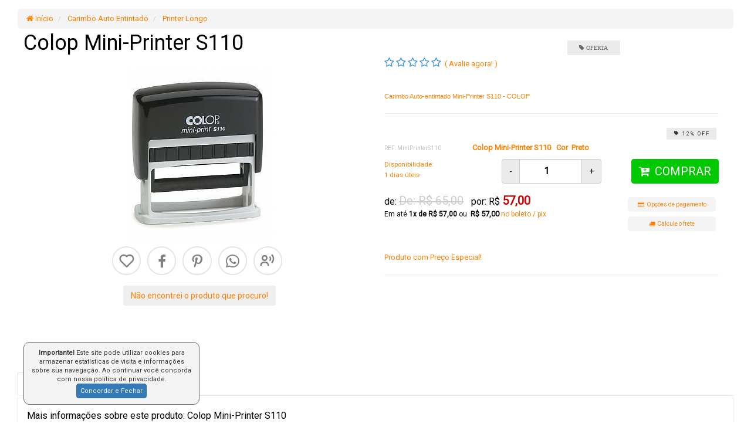

--- FILE ---
content_type: text/html;charset=ISO-8859-1
request_url: https://www.carimbosweb.com.br/Colop-Mini-Printer-S110~67~4~2~Carimbo-Auto-Entintado~Printer-Longo
body_size: 30635
content:
<!DOCTYPE html>
<html lang=pt-br>
<html xmlns="https://www.w3.org/1999/xhtml"
xmlns:og="https://ogp.me/ns#"
xmlns:fb="https://www.facebook.com/2008/fbml">

	<script>
	window.addEventListener("pageshow", function (event) {
	  var historyTraversal = event.persisted,
	    perf = window.performance,
	    perfEntries =
	      perf && perf.getEntriesByType && perf.getEntriesByType("navigation"),
	    perfEntryType = perfEntries && perfEntries[0] && perfEntries[0].type,
	    navigationType = perf && perf.navigation && perf.navigation.type;
	  if (
	    historyTraversal ||
	    perfEntryType === "back_forward" ||
	    navigationType === 2 
	  ) {
	    // Handle page restore.
	    window.location.reload();
	  }
	});
	</script>
<head>
<link rel="icon" href="https://www.carimbosweb.com.br/imagens_do_site/favicon.ico" type="image/x-icon" />
<link rel="alternate" href="https://www.carimbosweb.com.br/Colop-Mini-Printer-S110~67~4~2~Carimbo-Auto-Entintado~Printer-Longo" hreflang="pt-br" />
<link rel="canonical" href="https://www.carimbosweb.com.br/Colop-Mini-Printer-S110~67~4~2~Carimbo-Auto-Entintado~Printer-Longo" />
<link href="https://fonts.googleapis.com/css?family=Special+Elite&display=swap" rel="stylesheet">
<meta http-equiv="Content-Type" content="text/html; charset=ISO-8859-1">
<meta name="description" content="Colop Mini-Printer S110, Rei dos carimbos Carimbos Web nilo cairo fabrica numeradores datadores placas fornecedor de carimbo tradicional automático especial elétrico  automáticos pre-entintado serviços de confecção de carimbos Curitiba e região metropolitana cartão de visita folder banner imã geladeira crachá AC AL AM AP BA CE DF ES GO MA MG MS MT PA PB PE PI PR RJ RN RO RR RS SC SE TO" />
<meta name="title" content="Colop Mini-Printer S110 | Carimbos Nilo Cairo" />
<meta name="author" content="Carimbos Nilo Cairo" />
<meta name="copyright" content="Carimbos Nilo Cairo" />
<meta name="robots" content="noarchive">
<meta name="robots" content="index,follow">
<meta name="msnbot" content="all" />
<meta name="googlebot" content="index, follow" />
<meta name="generator" content="Carimbos Nilo Cairo" />
<meta name="webmaster" content="Carimbos Nilo Cairo" />
<link rel="image_src" href="https://www.carimbosweb.com.br/produtos/Printer S110.jpg" />
<meta property="og:url" content="https://www.carimbosweb.com.br/produtos.asp?produto=67" />
<meta property="og:title" content="Carimbos Nilo Cairo - Colop Mini-Printer S110">
<meta property="og:site_name" content="Carimbos Nilo Cairo">
<meta property="og:description" content="Colop Mini-Printer S110">
<meta property="og:type" content="e-commerce" />
<meta property="og:locale" content="pt_BR">
<meta property="og:image" content="https://www.carimbosweb.com.br/produtos/Printer S110.jpg" />
<meta property="og:image:secure_url" content="https://www.carimbosweb.com.br/produtos/Printer S110.jpg" />
<meta property="og:image:type" content="image/jpeg">
<meta property="og:image:width" content="250">
<meta property="og:image:height" content="250">
<title>Colop Mini-Printer S110 | Carimbos Nilo Cairo</title>
<link href="https://img.lojamestre.com.br/magiczoomplus.css" rel="stylesheet" type="text/css" media="screen"/>
<meta http-equiv="X-UA-Compatible" content="IE=edge">
<meta name="viewport" content="width=device-width, initial-scale=1.0, initial-scale=1.0, user-scalable=yes, initial-scale=1.0">
<meta name="HandheldFriendly" content="true"/> 
<meta name="MobileOptimized" content="360"/>
<meta name="format-detection" content="telephone=no">
<meta name="apple-mobile-web-app-status-bar-style" content="black-translucent">
<meta name="mobile-web-app-capable" content="yes">
<meta http-equiv="content-language" content="pt-BR">
<meta name="last-modified" content="2026-1-22T10:00:00Z">
<meta name="twitter:card" content="summary_large_image">
<meta name="twitter:title" content="Colop Mini-Printer S110 | Carimbos Nilo Cairo">
<meta name="twitter:description" content="Colop Mini-Printer S110">
<meta name="twitter:image" content="https://www.carimbosweb.com.br/imagens_do_site/Sem título-1.jpg">
<meta name="kdt:product" content="Colop Mini-Printer S110">
<!-- receive -->

	<!-- BEGIN - Google Analytics Universal  GTAG -->
	<!-- Global site tag (gtag.js) - Google Analytics -->
	<script async src="https://www.googletagmanager.com/gtag/js?id=G-3VRZ3M77N5"></script>
	<script>
	  window.dataLayer = window.dataLayer || [];
	  function gtag(){dataLayer.push(arguments);}
	  gtag('js', new Date());
	  gtag('config', 'G-3VRZ3M77N5',{'debug_mode':false});
	  
	</script>
	<!-- END - Google Analytics -->


<script type="application/ld+json">
{
  "@context" : "https://schema.org",
  "@type" : "LocalBusiness",
  "name" : "Carimbos Nilo Cairo",
  "image" : "https://www.carimbosweb.com.br/produtos/Printer S110.jpg",
  "telephone" : "41 3322-7293 | 3013-4536",
  "email" : "carimbosnilocairo@gmail.com",
  "address" : {
    "@type" : "PostalAddress",
    "postalCode" : "80060050, ",
    "streetAddress" : "Rua Nilo Cairo, 35 - Loja 1, ",
    "addressLocality" : "Curitiba - PR",
    "addressRegion" : "Curitiba - PR",
    "addressCountry" : "BR"
  },
  "url" : "https://www.carimbosweb.com.br/",
  "logo": "https://www.carimbosweb.com.br/imagens_do_site/Sem título-1.jpg",
  "description": "Colop Mini-Printer S110, Rei dos carimbos Carimbos Web nilo cairo fabrica numeradores datadores placas fornecedor de carimbo tradicional automático especial elétrico  automáticos pre-entintado serviços de confecção de carimbos Curitiba e região metropolitana cartão de visita folder banner imã geladeira crachá AC AL AM AP BA CE DF ES GO MA MG MS MT PA PB PE PI PR RJ RN RO RR RS SC SE TO"
}
</script>

	<script type="application/ld+json">
	{
	  "@context": "https://schema.org",
	  "@type": "BreadcrumbList",
	  "itemListElement": [{
	    "@type": "ListItem",
	    "position": 1,
	    "name": " Carimbo Auto Entintado",
	    "item": "https://www.carimbosweb.com.br/2_Carimbo-Auto-Entintado"
	  },{
	    "@type": "ListItem",
	    "position": 2,
	    "name": " Printer Longo",
	    "item": "https://www.carimbosweb.com.br/4_Printer-Longo_Carimbo-Auto-Entintado_2"
	  }]
	}
	</script>


</head>

<link rel="stylesheet" href="https://img.lojamestre.com.br/complementos25/jquery-ui.min.css" media="none" onload="if(media!='all')media='all'" />
<link rel="stylesheet" href="https://img.lojamestre.com.br/thickbox.css" type="text/css" media="screen" />
<link rel="stylesheet" href="LiveEditor74/styles/default.css" type="text/css" />
<link rel="stylesheet" href="https://img.lojamestre.com.br/complementos18/bootstrap/css/bootstrap.min.css">
<link rel="stylesheet" href="https://img.lojamestre.com.br/owl-carousel23/owl.carousel.min.css">
<link rel="stylesheet/less" href="lmless.less" />
<link rel="stylesheet/less" href="banner_h.less" />
<script src="https://img.lojamestre.com.br/complementos25/lazysizes.min.js" async=""></script> 
<script type="text/javascript" src="https://img.lojamestre.com.br/complementos25/less.min.js"></script>

<style type="text/css">
<!--
a.menu:link {text-decoration: none; color:#333333; font-family:Arial; font-size:12px;}
a.menu:visited {text-decoration: none;  color:#333333; font-family:Arial; font-size:12px;}
a.menu:hover {text-decoration: underline; color:#333333; font-family:Arial; font-size:12px;}

#h1 {margin-top:15px; margin-bottom:20px; border-bottom:1px solid #cccccc }
.box_thumbs { border:none;}
.box_comentario { position:relative; z-index:0; border:1px solid #cccccc; padding:10px; width:95%; margin-bottom:30px; margin-left:0px; background-color:#f4f4f4; -moz-border-radius:8px; -webkit-border-radius: 8px; -khtml-border-radius: 8px; border-radius: 8px; behavior:url(https://img.lojamestre.com.br/PIE.htc); }

.menu{ie4:bug; }
.menu{text-decoration:none; font-family:Arial; font-size:12px; color:#333333;}
.menu:link {text-decoration: none; font-family:Arial; font-size:12px; color:#333333;}
.menu:visited {text-decoration: none; cfont-family:Arial; font-size:12px; color:#333333; }
.menu:hover {text-decoration: underline; font-family:Arial; font-size:12px; color:#333333; }
.menu{ font-family:Arial; font-size:12px; color:#333333;}

#box_cesta_compra { z-index:3;  padding-top:10px; -moz-border-radius: 10px; -webkit-border-radius: 10px; -khtml-border-radius: 10px;	border-radius: 10px; behavior:url(https://img.lojamestre.com.br/PIE.htc);    	 }
#div_banner_topo {width:970px; padding:0px; margin:0px;  }

.navmeta {
    margin:0px ;
    display:table;
}
.page.current {
	background:#f1f1f1;
	padding:6px 10px;
	cursor: pointer;
	color:#000;
	font-family:'Helvetica Neue',sans-serif;
	font-size:12px;
	font-weight:200;
	border:1px solid #808080;
}
.page, a.page {
    	display:inline-block;
    	vertical-align:top;
	background:#FFFFFF;
	padding:6px 10px;
	cursor: pointer;
	color:#000000;
	font-family:'Helvetica Neue',sans-serif;
	font-size:12px;
	font-weight:200;
	border:1px solid #C5C5C5;
    	margin-right:3px;
    	text-decoration:none;
    	margin-top:5px;
}
a.page:hover {
    	display:inline-block;
    	vertical-align:top;
	/ background:#2D699F;
	background:#C5C5C5;
	padding:6px 10px;
	cursor: pointer;
	color:#FFF;
	font-family:'Helvetica Neue',sans-serif;
	font-size:12px;
	font-weight:200;
	/ border-radius:4px;
	/ -moz-border-radius:4px;
	/ -webkit-border-radius:4px;
	border:0px solid #428BCA
    	margin-right:3px;
    	text-decoration:none;
    	margin-top:5px;
}
-->
</style>
<script>


function minuscula(z){
        v = z.value.toLowerCase();
        z.value = v;
    }

function submitonce(theform){
//if IE 4+ or NS 6+
if (document.all||document.getElementById){
//screen thru every element in the form, and hunt down "submit" and "reset"
for (i=0;i<theform.length;i++){
var tempobj=theform.elements[i]
if(tempobj.type.toLowerCase()=="submit"||tempobj.type.toLowerCase()=="reset")
//disable em
tempobj.disabled=true
}
}
}

function PopUp(url,name,width,height) {
  var winX = 0;
  var winY = 0;
  var w = width;
  var h = height;
  // only set new values if 4.0 browser
  if (parseInt(navigator.appVersion) >= 4) {
    winX = (screen.availWidth - w)*.5;
    winY = (screen.availHeight - h)*.5;
  }
  popupWin = window.open(url, name, 'scrollbars,resizable,width=' + w + ',height=' + h + ',left=' + winX + ',top=' + winY);
}

function somente_numeros(e){
    var tecla=(window.event)?event.keyCode:e.which;   
    if((tecla>47 && tecla<58)) return true;
    else{
    	if (tecla==8 || tecla==0) return true;
	else  return false;
    }
}

function somente_letras(campo){
	var digits="abcdefghijklmnopqrstuvwxyz1234567890ABCDEFGHIJKLMNOPQRSTUVWXYZ"
	var campo_temp 
	for (var i=0;i<campo.value.length;i++){
	  campo_temp=campo.value.substring(i,i+1)	
	  if (digits.indexOf(campo_temp)==-1){
		    campo.value = campo.value.substring(0,i);
		    break;
	   }
	}
}
</script>


<body>
<header>

</header>
<div class="row">
	
</div>


<div id="fb-root"></div>
<script>(function(d, s, id) {
  var js, fjs = d.getElementsByTagName(s)[0];
  if (d.getElementById(id)) return;
  js = d.createElement(s); js.id = id;
  js.async = false;
  js.src = "//connect.facebook.net/pt_BR/sdk.js#xfbml=1&version=v2.6&appId=119899291446416";
  fjs.parentNode.insertBefore(js, fjs);
}(document, 'script', 'facebook-jssdk'));</script>
<div class="container-fluid miolo largura-loja">
	<div class="row">
<div class="col-md-12 col-sm-12 col-xs-12 col-lg-12">
		<!-- INICIO CENTRO -->
       	
		
			<div class="row">
				<div class="col-md-12">
					<ol class="breadcrumb">
						<li><a href="default.asp"><i class="fa fa-home"></i> In&iacute;cio</a></li>
						<li><a href="https://www.carimbosweb.com.br/2_Carimbo-Auto-Entintado"> Carimbo Auto Entintado</a></li>
						<li><a href="https://www.carimbosweb.com.br/4_Printer-Longo_Carimbo-Auto-Entintado_2"> Printer Longo</a></li>
					</ol>  
				</div>
			</div>
			<div class="row">
					<div class="col-md-12 col-xs-12 col-sm-12 box_produto_pp">
						<div class="row">
							<div class="col-md-9">
								<h1>Colop Mini-Printer S110</h1>
							</div>
							<div class="col-md-3 text-right">
								<div class="flag-promocao-pp"></div>
							</div>
						</div>											
										
						<!-- ######## coluna esquerda fotos -->
						<div class="col-md-6 col-sm-12 col-xs-12 text-center" style="z-index:2;">					
							<div class="row">
	<div class="col-md-12 col-lg-12 col-sm-12 col-xs-12">
		
	</div>
	<div class="col-md-12 col-lg-12 col-sm-12 col-xs-12">
		<!-- ###################  INÃCIO FOTOS DOS PRODUTOS -->
		
			<div class="mt10 fundo-foto-pgproduto text-center">
				
					   <a href="produtos/Printer%20S110_amp.jpg" class="MagicZoomPlus lazyload img-responsive" id="Zoomer" data-options='rightClick:true;  zoomPosition: inner;  zoomMode: magnifier; selectorTrigger: hover; transitionEffect: true; hint:off;'><img src="https://www.carimbosweb.com.br/produtos/Printer%20S110.jpg" id="imgClickAndChange" alt="Colop Mini-Printer S110" border="0" class="lazyload img-responsive" style="max-width:350px; max-height:350px"></a>
					
			</div>			
				
		<!-- ######################FIM FOTO DOS PRODUTOS ################################ -->
	</div>	
</div><div class="row">						
	<div align="col-md-12 center mt30 pt20">
		
			<a href="wish_list_cadastro.asp" title="Favorito"><i class="bx bx-lg bx-tada-hover bx-border-circle bx-heart icone-rede-social-produto"></i></a> 
									
		<!-- redes sociais -->
		<a href="javascript:PopUp('https://www.facebook.com/sharer.php?u=https://www.carimbosweb.com.br/produtos.asp?produto=67', 'remote',500,380);" ><i class="bx bx-border-circle bx-lg bxl-facebook  bx-tada-hover icone-rede-social-produto"></i></a>
		<a href="javascript:PopUp('https://pinterest.com/pin/create/button/?url=https%3A%2F%2Fwww%2Ecarimbosweb%2Ecom%2Ebr%2Fprodutos%2Easp%3Fproduto%3D67&descriptionColop Mini-Printer S110','remote',500,380);"><i class="bx bx-border-circle bx-lg bxl-pinterest-alt bx-tada-hover icone-rede-social-produto"></i></a>
		<a href="javascript:PopUp('https://api.whatsapp.com/send?phone=+5541999411356&text=Oi! Visitei a loja Carimbos%2BNilo%2BCairo%20e%20achei%20o%20produto%20Colop Mini-Printer S110%20para%20voce:%20https%3A%2F%2Fwww%2Ecarimbosweb%2Ecom%2Ebr%2Fprodutos%2Easp%3Fproduto%3D67', 'remote',500,380);" data-action="share/whatsapp/share" ><i class="bx bx-border-circle bx-lg bxl-whatsapp bx-tada-hover icone-rede-social-produto"></i></a>
		<!-- Inicio indique para uma amigo -->
		 
		<a href="#" title="indicar" onclick="Mudarestado_IA('IADiv'), Mudarestado_IA('btDiv_IA')"><i class="bx bx-lg bx-border-circle bx-user-voice bx-tada-hover icone-rede-social-produto"></i></a>
		<div id="btDiv_IA" style="display:block"></div>
		<div align="left">
			<script>function Mudarestado_IA(ia) {var display = document.getElementById(ia).style.display;if (display == "none") document.getElementById(ia).style.display = 'block'; else document.getElementById(ia).style.display = 'none';}								</script>
			

			<div id="IADiv" style="display:none;margin-top:10px;" class="col-md-12 col-sm-12 well well-sm text-left">
				<div id="result_indicar_amigo">
					<script>
					function loadXMLIA(){var e=new XMLHttpRequest,t="sendersname="+document.getElementById("sendersname").value.replace(/ /gi,"%20")+"&sendersemail="+document.getElementById("sendersemail").value+"&amigo="+document.getElementById("amigo").value.replace(/ /gi,"%20")+"&email_amigo="+document.getElementById("email_amigo").value+"&valida_IA="+document.getElementById("valida_IA").value+"&msg_ia="+document.getElementById("msg_ia").value.replace(/ /gi,"%20");e.onreadystatechange=function(){4==this.readyState&&200==this.status&&(document.getElementById("result_indicar_amigo").innerHTML=this.responseText)},e.open("post","produtos_indicacao_ok.asp",!0),e.setRequestHeader("Content-type","application/x-www-form-urlencoded"),e.send(t)}
					</script>
					<form onSubmit="loadXMLIA(); return false;">
						<div class="row ml30" align="center" >
							<div class="col-sm-12">
								<div class="col-md-6 col-sm-12" align="left" style="margin-left:-15px;">
								  <br><label>Seu nome:</label><br>
								  <input type="text" name="sendersname" id="sendersname" value="" maxlength="50" class="form-control input-sm" required="required">
								</div>
								<div class="col-md-6 col-sm-12" align="left" style="margin-left:-15px;" >
								  <br><label>Seu e-mail:</label><br>
								  <input type="email" name="sendersemail" id="sendersemail" value="" pattern="[a-z0-9._%+-]+@[a-z0-9.-]+\.[a-z]{2,4}$" class="form-control input-sm" required="required" />
								</div>
								
								<div class="col-md-6 col-sm-12" align="left" style="margin-left:-15px;">
								  <br><label>Nome do amigo(a):</label><br>
								  <input type="text" name="amigo" id="amigo" maxlength="50" class="form-control input-sm" required="required">
								</div>
								<div class="col-md-6 col-sm-12" align="left" style="margin-left:-15px;">
								  <br><label>E-mail do amigo(a):</label><br>
								  <input type="email" name="email_amigo" id="email_amigo" pattern="[a-z0-9._%+-]+@[a-z0-9.-]+\.[a-z]{2,4}$" class="form-control input-sm" required="required" />
								</div>
										  <input type="hidden" name="nomeproduto" value="Colop Mini-Printer S110">
										  <input type="hidden" name="url_imagem" value="https://www.carimbosweb.com.br/produtos/thumbs/Printer S110.jpg">
										  <input type="hidden" name="nomeloja" value="Carimbos Nilo Cairo">
										  <input type="hidden" name="url_refer" value="https://www.carimbosweb.com.br/Colop-Mini-Printer-S110-67~4~2~Carimbo-Auto-Entintado~Printer-Longo">
								
								<div class="col-md12 col-sm-12" style="margin-left:-15px;">
								<br><label>Mensagem:</label><br>
								<textarea name="msg_ia" id="msg_ia" cols="50" rows="2" class="form-control input-sm" oninvalid="setCustomValidity('Escreva a sua mensagem')" onChange="try{setCustomValidity('')}catch(e){}" Required></textarea>

								<br><label>Código de Segurança:</label><br>
								
								<b><span style="font-family: 'Special Elite'; font-size: 32px; cursive; text-align: center;">095669</span></b>
								<br><label>Digite o código de segurança acima:</label>
								<input type="text" name="valida_IA" id="valida_IA"  maxlength="6" class="form-control input-sm" onKeyPress="return somente_numeros(event);" pattern="[0-9]+" required="required">
								</div>														
								<br><button class="btn btn-sm btn-info" type="submit"><i class="fa fa-caret-right"></i> Enviar </button>
							</div>
						</div>
					</form>
				</div>
			</div>
		</div>
		
		<!-- Fim indique para uma amigo -->								
		<br />
		<div class="col-md-12 text-center pb30">
			<button type="button" class="btn btn-secondary" data-toggle="modal" data-target="#Modal_ne">Não encontrei o produto que procuro!</button>
			<br /><br />
		</div>
		<!-- fim redes sociais -->
	</div>	
</div>		
						</div>
						<!-- ######## FIM coluna esquerda fotos -->				
						<!-- ######## coluna direita -->
						<div class="col-md-6 col-sm-12 col-xs-12">
							<div class="row">
								<div class="col-md-12">								
									<!-- Começa preço -->
									<!-- AVALIAÇÃO DO PRODUTO -->
<i class="fa fa-star-o" style="font-size:18px;color:#348FE2"></i>&nbsp;<i class="fa fa-star-o" style="font-size:18px;color:#348FE2"></i>&nbsp;<i class="fa fa-star-o" style="font-size:18px;color:#348FE2"></i>&nbsp;<i class="fa fa-star-o" style="font-size:18px;color:#348FE2"></i>&nbsp;<i class="fa fa-star-o" style="font-size:18px;color:#348FE2"></i>&nbsp; <a href=#avaliaNovo>( Avalie agora! )</a><br><br>

<!-- Autor -->


<!-- Atributos Opcionais -->


<!-- Fabricantes -->
<br>

<!-- Comentário -->

	<div>
		<span style="background-color: rgb(255, 255, 255); font-family: Arial; font-size: 10pt; "><span style="font-family: Tahoma, Arial, Helvetica; font-size: 11px; background-color: rgb(255, 255, 255); "><span style="font-family: Arial, verdana; font-size: 11px; ">Carimbo Auto-entintado Mini-Printer S110 - COLOP</span></span></span> <br>
	</div>


<!-- Arquivo obrigatorio -->

<hr />

<div id="quantfull" style="margin-bottom: 6px;color:#BD2B0B;"></div>
<div id="quantfull2" style="margin-bottom: 6px;color:#BD2B0B;"></div>

 
<form name="form2" method="post" action="cesta.asp?bk_basket=66&produto=67&categoria=4&inf=2&a1=Carimbo-Auto-Entintado&a2=Printer-Longo">
	<div class="row">
		<div class="col-md-12 col-sm-12 col-xs-12 text-right">
			
				<div class="flag-off-pp"><i class='bx bxs-purchase-tag' ></i> 12% OFF</div>
						
		</div>
		<div class="col-md-12 col-sm-12 col-xs-12">
			
		</div>
	</div>
	<div class="row">
		<div class="col-md-3 col-xs-4 col-sm-4 text-left">
			<font size="1" color="#c2c2c2">REF: MiniPrinterS110</font><br>
		</div>
		<div class="col-md-9 col-sm-8 col-xs-8">
			<b>Colop Mini-Printer S110
				&nbsp; Cor &nbsp;Preto
				<input type="hidden" name="variacaonome" value="Preto">
			
			</b>		
		</div>
	</div>
	
	<div class="row mt10">
		<div class="col-md-4 col-xs-12 col-sm-12 text-left">
			
				<span style="font-size: 11.5px;">Disponibilidade:<br/> 
				1 dias &uacute;teis<br />
					
				</span>

				
		</div>
	
		<div class="col-md-4 col-sm-6 col-xs-6 text-right">
			
				<script language="JavaScript">
				function Valida_Qtd66(Campo, Maximo){
					if(Campo.value > Maximo || isNaN(Campo.value)){
					document.getElementById("quantfull").innerHTML = 'Quantidade indisponivel. Temos 10 unidades no estoque';
					//alert ("Quantidade indisponivel. Temos 10 unidades no estoque");
						Campo.value = '10';
						Campo.focus; 
						}
					else {
						document.getElementById("quantfull").innerHTML = '';
						}
					}
				function Valida_QtdMin66(Campo, Minimo){
					if(Campo.value < Minimo || isNaN(Campo.value)){
					document.getElementById("quantfull2").innerHTML = 'A quantidade mínima para compra deste produto é de 0 unidades';
					//alert ("A quantidade mínima para compra deste produto é de 0 unidades");
						Campo.value = '0';
						Campo.focus; 
						}
					else {
						document.getElementById("quantfull2").innerHTML = '';
						}
					}
				</script>			
				
					<input class="form-control" type="number" name="qty" value="1" 
					size="10" maxlength="3" onKeyPress="return somente_numeros(event);" 
					
						onChange="Valida_Qtd66(this,10),Valida_QtdMin66(this,0)
					">
				
		</div>
		
				
		
			<div class="col-md-4 col-sm-6 col-xs-6 text-left">
				<input type="hidden" name="bk_basket" value="66">
				<input type="hidden" name="produto" value="67">
				<button type="submit" border="0" name="imageField4" class="btn btn-success bot-comprar-pp pull-right"><span class="bot-comprar-pp-texto">COMPRAR</span></button>
			</div>
		
	</div>	
	<div class="row mt10">
		<div class="col-md-8 col-xs-7">
			
							<!-- Preço riscado -->	
							<span class="texto_pp_preco">de: </span> <span class="pppreco-riscado">De: R$&nbsp;65,00</span>
							<span class="texto_pp_preco">por: R$&nbsp;</span><span class="pppor">57,00</span>
						
			<!-- começa termina no packing -->
			 
			<!-- termina no packing -->
			<!-- processamento parcelas e valor a vista -->	
					
						
						
							<!-- Valor Parcelado -->
							<br /><span class=ppparcelado> 1x de R$ 57,00</span>

				<!-- Valor A vista -->
				<span class=ppavista>R$ 57,00 </span><span class="ppavista-texto"> no boleto / pix</span>
						
		</div>	

		<div class="col-md-3 col-xs-5 col-sm-4">					
			
				<div class="col-md-12 col-sm-12">
					
						<button type="button" onclick="loadPayments_66(),MudarestadoP_66('payment_66')" class="btn btn-xs pp_bot_adicionais" data-toggle="modal" data-show="true"> <i class="fa fa-credit-card"></i> &nbsp;Opções de pagamento</button>
					
				</div>
			
						
			<!-- Inicio cálculo do frete -->
									
			<div class="col-md-12 col-sm-12">
			
				<a href="#" onclick="openPopup()" class="btn btn-xs pp_bot_adicionais"><i class="fa fa-truck"></i> &nbsp;Calcule o frete</a>
				<div class="popup-overlay" id="popupOverlay">
				  <div class="popup" id="popupBox" style="width: 520px;">
				    <div class="popup-header" id="popupHeader">
				       <button class="popup-close" onclick="closePopup()">×</button>
				    </div>
				    <iframe src="pop-frete.asp" width="500" height="500" style="border:none;"></iframe>
				 </div>
				</div>
				<style>

/* Fundo escurecido */
.popup-overlay {
display: none;
position: fixed;
top: 0;
left: 0;
width: 100%;
height: 100%;
background: rgba(0,0,0,0.6);
z-index: 999;
animation: fadeInBg 0.3s ease forwards;
}

/* Janela do popup */
.popup {
position: absolute;
background: #fff;
padding: 10px;
border-radius: 10px;
box-shadow: 0 0 30px rgba(0,0,0,0.4);
top: 50%;
left: 50%;
transform: translate(-50%, -50%) scale(0.85);
cursor: default;
max-height: 90vh;
overflow: auto;
animation: zoomElasticIn 0.5s ease forwards;
}

/* Cabeçalho para arrastar */
.popup-header {
cursor: move;
padding: 6px;
font-weight: bold;
background: #f2f2f2;
border-radius: 8px 8px 0 0;
margin: -10px -10px 10px -10px;
position: relative;
}

/* Botão fechar pequeno */
.popup-close {
position: absolute;
top: 4px;
right: 6px;
font-size: 14px;
background: #ccc;
border: none;
border-radius: 50%;
width: 18px;
height: 18px;
line-height: 16px;
text-align: center;
padding: 0;
color: #333;
cursor: pointer;
}
.popup-close:hover {
background: #aaa;
color: #fff;
}

/* Animações */
@keyframes zoomElasticIn {
0% { transform: translate(-50%, -50%) scale(0.85); opacity: 0; }
60% { transform: translate(-50%, -50%) scale(1.05); opacity: 1; }
80% { transform: translate(-50%, -50%) scale(0.97); }
100% { transform: translate(-50%, -50%) scale(1); }
}
@keyframes fadeInBg {
from { opacity: 0; }
to { opacity: 1; }
}

/* Saída suave */
@keyframes zoomOut {
from { transform: translate(-50%, -50%) scale(1); opacity: 1; }
to { transform: translate(-50%, -50%) scale(0.85); opacity: 0; }
}
@keyframes fadeOutBg {
from { opacity: 1; }
to { opacity: 0; }
}

/* Classe de fechamento */
.closing .popup {
animation: zoomOut 0.3s ease forwards;
}
.closing {
animation: fadeOutBg 0.3s ease forwards;
}

/* Responsividade */
@media (max-width: 768px) {
.popup {
width: 70%;
height: auto;
max-height: 90vh;
}
.popup iframe {
width: 100% !important;
height: auto !important;
aspect-ratio: 5 / 4;
}
}
</style>
<script>
function openPopup() {
const overlay = document.getElementById('popupOverlay');
overlay.classList.remove('closing');
overlay.style.display = 'block';
}

function closePopup() {
const overlay = document.getElementById('popupOverlay');
overlay.classList.add('closing');
setTimeout(() => {
overlay.style.display = 'none';
overlay.classList.remove('closing');
}, 300);
}

// Fechar com ESC
document.addEventListener('keydown', function(e) {
if (e.key === "Escape") {
closePopup();
}
});

// Fechar clicando no fundo
document.getElementById('popupOverlay').addEventListener('click', function(e) {
if (e.target === this) {
closePopup();
}
});

// Arrastar
dragElement(document.getElementById("popupBox"), document.getElementById("popupHeader"));

function dragElement(elmnt, header) {
let pos1 = 0, pos2 = 0, pos3 = 0, pos4 = 0;
header.onmousedown = dragMouseDown;
header.ontouchstart = dragTouchStart;

function dragMouseDown(e) {
e.preventDefault();
pos3 = e.clientX;
pos4 = e.clientY;
document.onmouseup = closeDragElement;
document.onmousemove = elementDrag;
}

function dragTouchStart(e) {
const touch = e.touches[0];
pos3 = touch.clientX;
pos4 = touch.clientY;
document.ontouchend = closeDragElement;
document.ontouchmove = elementTouchDrag;
}

function elementDrag(e) {
e.preventDefault();
pos1 = pos3 - e.clientX;
pos2 = pos4 - e.clientY;
pos3 = e.clientX;
pos4 = e.clientY;
elmnt.style.top = (elmnt.offsetTop - pos2) + "px";
elmnt.style.left = (elmnt.offsetLeft - pos1) + "px";
elmnt.style.transform = "none";
}

function elementTouchDrag(e) {
const touch = e.touches[0];
pos1 = pos3 - touch.clientX;
pos2 = pos4 - touch.clientY;
pos3 = touch.clientX;
pos4 = touch.clientY;
elmnt.style.top = (elmnt.offsetTop - pos2) + "px";
elmnt.style.left = (elmnt.offsetLeft - pos1) + "px";
elmnt.style.transform = "none";
}

function closeDragElement() {
document.onmouseup = null;
document.onmousemove = null;
document.ontouchend = null;
document.ontouchmove = null;
}
}
</script><br><br>
			
			</div>
			
			<!-- Fim cálculo do frete -->
			
		</div>
	</div>
				
					<input type="hidden" name="variacao_opcoes" value="">
				
</form>
	
		<br>Produto com Preço Especial!
	<hr />				
	<div id="payment_66"></div>
	<p id="id" style="margin-bottom:-5px;"></p>
	<script>
		function MudarestadoP_66(pm_66) {
		var display = document.getElementById(pm_66).style.display;
		if(display == "block")
			document.getElementById(pm_66).style.display = 'none';
		else
			document.getElementById(pm_66).style.display = 'block';
			// document.getElementById("id").innerHTML  = '';
		}
		function loadPayments_66() {
		  var xhttp = new XMLHttpRequest();
		  xhttp.onreadystatechange = function() {
			if (this.readyState == 4 && this.status == 200) {
			  document.getElementById("payment_66").innerHTML = this.responseText;
			}
		  };
		  xhttp.open("POST", "produtos-parcelas.asp?valor=57,00", true);
		  xhttp.send();
		}
	</script>
	<div class="modal fade" id="myModal" role="dialog" aria-hidden="true">
		<div class="modal-dialog">
			<div class="modal-content">
				<div class="modal-header">
					<button type="button" class="close" data-dismiss="modal">&times;</button>        
				</div>
				<div class="modal-body">
				</div>      
			</div>     
		</div>
	</div>							

<div>
  <div itemtype="https://schema.org/Product" itemscope>
    <meta itemprop="mpn" content="MiniPrinterS110" />
    <meta itemprop="name" content="Colop Mini-Printer S110" />
    <link itemprop="image" href="https://www.carimbosweb.com.br/produtos/Printer%20S110.jpg" />
    <meta itemprop="description" content="Colop Mini-Printer S110" />
    <div itemprop="offers" itemtype="https://schema.org/Offer" itemscope>
      <link itemprop="url" href="https://www.carimbosweb.com.br/produtos.asp?produto=67" />
      <meta itemprop="availability" content="https://schema.org/InStock" />
      <meta itemprop="priceCurrency" content="BRL" />
      <meta itemprop="itemCondition" content="https://schema.org/NewCondition" />
      <meta itemprop="price" content="57.00" />
      <meta itemprop="priceValidUntil" content="2026-01-29" />
      <div itemprop="seller" itemtype="https://schema.org/Organization" itemscope>
        <meta itemprop="name" content="Carimbos Nilo Cairo" />
      </div>
    </div>
    <div itemprop="aggregateRating" itemtype="https://schema.org/AggregateRating" itemscope>
      <meta itemprop="reviewCount" content="5" />
      <meta itemprop="ratingValue" content="5.0" />
    </div>
    <div itemprop="review" itemtype="https://schema.org/Review" itemscope>
      <div itemprop="author" itemtype="https://schema.org/Person" itemscope>
        <meta itemprop="name" content="Carimbos Nilo Cairo" />
      </div>
      <div itemprop="reviewRating" itemtype="https://schema.org/Rating" itemscope>
        <meta itemprop="ratingValue" content="5" />
        <meta itemprop="bestRating" content="5" />
      </div>
    </div>
    <meta itemprop="sku" content="MiniPrinterS110" />
    <div itemprop="brand" itemtype="https://schema.org/Brand" itemscope>
      <meta itemprop="name" content="Sem marca" />
    </div>
  </div>
</div>


								</div>
							</div>
						</div>
						<!-- ######## FIM coluna direita -->
				</div>
			</div>
			
			

			<!-- ############ Descricao e video ################### -->
			
			 			
				<div class="row">
					<div class="col-md-12 col-sm-12" style="margin-top:40px;">
						<ul class="nav nav-tabs">
							<li class="active"><a data-toggle="tab" href="#desc">Descrição do Produto</a></li>			
						</ul>
						<div class="tab-content panel panel-default">
							
								<div id="desc" class="tab-pane fade in active panel-body">
									<h4>Mais informações sobre este produto:  Colop Mini-Printer S110</h4>
									<span style="font-family: Tahoma, Arial, Helvetica; font-size: 11px; background-color: rgb(255, 255, 255); "><span style="font-family: Tahoma, Arial, Helvetica; font-size: 11px; background-color: rgb(255, 255, 255); "><span style="font-family: Arial, verdana; font-size: 11px; ">Carimbo Auto-entintado Mini-Printer S110 - COLOP</span></span>
	<div><span style="font-size: 11px; background-color: rgb(255, 255, 255); ">
			<div style="font-family: Arial, verdana; font-size: 11px; ">Espaço de Impressão: 5,2x0,8 cm.</div></span></div></span><span style="font-family: Arial, verdana; font-size: 11px; background-color: rgb(255, 255, 255); ">Disponíveis nas cores: Preto</span><span style="font-family: Tahoma, Arial, Helvetica; font-size: 11px; background-color: rgb(255, 255, 255); ">
	<div><span style="font-size: 11px; background-color: rgb(255, 255, 255); ">
			<div style="font-family: Arial, verdana; font-size: 11px; ">Refil - Código E12</div>
			<div style="font-family: Arial, verdana; font-size: 11px; ">Disponíveis nas Cores: Preta, Azul, Verde e Vermelho</div></span></div></span> 
								</div>
							
						</div>
					</div>					
				</div>
			
			
			


  
			<!-- ############ fim descricao e video ################# -->
			
			
			
				<div class="row">
		    		 
		 		</div>
			
			
			<!-- avaliação de produto -->
			<div class="row">
		    	 
		 	</div>
			<!-- Inicio não achei um produto -->
			<div class="row">
		    	 
		 	</div>							
									   
		</div>								
	</div>
</div>

<script src="https://img.lojamestre.com.br/js/mzoom.js" type="text/javascript"></script>

<div class="rodape" style="border-top:1px dotted rgba(5, 5, 2, 0.2); width:100%; text-alig:center; height:auto; min-height:140px; ">
	
		<div class="col-md-12 text-center">
		<span style="font-size:10px;">Tecnologia:</span><br />
			<div class="row">
<div class="col-md-12 text-center"><a title="Loja Mestre Plataforma de loja virtual" href="https://www.lojamestre.com.br" target="_blank"><span class="link-rodape"><img src="[data-uri]" alt="Loja Mestre Plataforma de loja virtual"></span></a></div>
				
			</div>
				
		</div>

</div>

<script type="text/javascript" src="https://img.lojamestre.com.br/complementos25/jquery-3.7.1.min.js"></script>
<script type="text/javascript" src="https://img.lojamestre.com.br/complementos25/jquery-ui.min.js"></script>
<script type="text/javascript" src="https://img.lojamestre.com.br/complementos18/bootstrap/js/bootstrap.min.js"></script>
<script type="text/javascript" src="https://img.lojamestre.com.br/owl-carousel23/owl.carousel.min.js"></script>
<script defer src="https://img.lojamestre.com.br/thickbox-compressed.js"></script>
<script defer src="https://img.lojamestre.com.br/js/webfont.js" type="text/javascript"></script>

<script type="text/javascript">
window.onscroll = function() {scrollFunction(); 	 };
</script>



	<div id="cookiealert"><span style='font-weight: bold;'>Importante!</span> Este site pode utilizar cookies para armazenar estatísticas de visita e informações sobre sua navegação. Ao continuar você concorda com nossa política de privacidade.
		<a class="btn btn-primary" data-toggle="collapse" onclick="divcookiealert()" href="#cookiealert" role="button" aria-expanded="false" aria-controls="cookiealert">Concordar e Fechar</a>
	</div>

<script type="text/javascript">
	jQuery(document).ready(function(){if (sessionStorage.getItem("divcookie") == 'clicado') { var ele = document.getElementById("cookiealert");ele.style.display = "none";} });
	function divcookiealert() {sessionStorage.setItem("divcookie", "clicado"); cookiealert.style.display = "none"; }
</script>
	





<script type="text/javascript">

mybutton = document.getElementById("totop");

function scrollFunction() {if (document.body.scrollTop > 300 || document.documentElement.scrollTop > 300) {mybutton.style.display = "block";  } else {    mybutton.style.display = "none"; }}
function topFunction() { document.body.scrollTop = 0;  document.documentElement.scrollTop = 0; }

$(document).ready(function() {var myArr = [];			
$.ajax({type: "GET", url: "busca.xml", dataType: "xml", success: parseXml,complete: setupAC,failure: function(data) {alert("XML File could not be found");}});
function parseXml(xml){$(xml).find("nome_produto").each(function(){myArr.push($(this).attr("label"));});}
function setupAC() {$("input#searchBox").autocomplete({source: myArr, minLength: 3, select: function(event, ui) {$("input#searchBox").val(ui.item.value);$("#searchForm").submit();}});}});
function mainmenu(){ $(" #nav ul "). css({display: "none"}); $(" #nav li").hover(function(){$(this).find('ul:first').css({visibility: "visible",display: "none"}).show(200); },function(){ $(this).find('ul:first').css({visibility: "hidden"}); });} $(document).ready(function(){ mainmenu();});
var scrollTimer = null;$(window).scroll(function(){var top = $(document).scrollTop();clearTimeout(scrollTimer);scrollTimer = setTimeout(function(){if(top == 0){$(".topofixolm").hide('slide', { direction : 'up' }, 500);$('.scrollup').fadeOut();}else{$(".topofixolm").show('slide', { direction : 'up' }, 500);$('.scrollup').fadeIn();}}, 50);});

$('#rotator_promo').owlCarousel({
loop:true, margin:1, responsiveClass:true,autoplay: true, slideSpeed: 500, autoplayHoverPause: true, dots:false, pagination:false, mouseDrag: false, touchDrag: true,  mouseDrag: false, touchDrag: true,
responsive:{0:{items:2, nav:true }, 768:{items:3,nav:true }, 1000:{items:4, nav:true,loop:true}}, navText: ["<i class='bx bx-chevron-left bx-lg'></i>","<i class='bx bx-chevron-right bx-lg'></i>"]});
$('#rotator_lanca').owlCarousel({
loop:true, margin:1, responsiveClass:true,autoplay: true, slideSpeed: 500, autoplayHoverPause: true, dots:false, pagination:false, mouseDrag: false, touchDrag: true,  mouseDrag: false, touchDrag: true,
responsive:{0:{items:2, nav:true }, 768:{items:3,nav:true }, 1000:{items:4, nav:true,loop:true}}, navText: ["<i class='bx bx-chevron-left bx-lg'></i>","<i class='bx bx-chevron-right bx-lg'></i>"]});
$('#rotator_front').owlCarousel({
loop:true, margin:1, responsiveClass:true,autoplay: true, slideSpeed: 500, autoplayHoverPause: true, dots:false, pagination:false, mouseDrag: false, touchDrag: true,  mouseDrag: false, touchDrag: true,
responsive:{0:{items:2, nav:true }, 768:{items:3,nav:true }, 1000:{items:4, nav:true,loop:true}}, navText: ["<i class='bx bx-chevron-left bx-lg'></i>","<i class='bx bx-chevron-right bx-lg'></i>"]});

$('#banner1').owlCarousel({
loop:true, margin:0, responsiveClass:true, autoHeight: true, autoplay: true, slideSpeed: 500, autoplayHoverPause: true, dots:false, pagination:false, mouseDrag: false, touchDrag: true, lazy:true,
responsive:{0:{items:1, nav:true, autoHeight: true }, 600:{items:2,nav:true, autoHeight: true }, 1000:{items:1, nav:true, loop:true, autoHeight: true}}, navText: ["<i class='bx bx-chevron-left bx-border-circle bx-lg'></i>","<i class='bx bx-chevron-right bx-border-circle bx-lg'></i>"]});
$('#banner_3').owlCarousel({
loop:true, margin:0, responsiveClass:true,autoplay: true, slideSpeed: 500, autoplayHoverPause: true, dots:false, pagination:false, mouseDrag: false, touchDrag: true, lazy:true, 
responsive:{0:{items:2, autoHeight: true, loop:true }, 600:{items:1 }, 1000:{items:3,loop:true, autoHeight: true}},});
$('#banner_4').owlCarousel({
loop:true, margin:0, responsiveClass:true, nav:true, autoHeight: true, autoplay: true, slideSpeed: 800, autoplayHoverPause: true, dots:false, pagination:true, mouseDrag: false, touchDrag: true, lazy:true,
responsive:{0:{items:1 }, 600:{items:1}, 1000:{items:3,loop:true}}, navText: ["<i class='bx bx-chevron-left bx-lg'></i>","<i class='bx bx-chevron-right bx-lg'></i>"]});
$('#banner_5').owlCarousel({
loop:true, margin:0, responsiveClass:true, nav:true, autoHeight: true, autoplay: true, slideSpeed: 800, autoplayHoverPause: true, dots:false, pagination:false, mouseDrag: false, touchDrag: true, lazy:true,
responsive:{0:{items:1 }, 600:{items:1}, 1000:{items:2,loop:true}}, navText: ["<i class='bx bx-chevron-left bx-lg'></i>","<i class='bx bx-chevron-right bx-lg'></i>"]});


$('#comentarios').owlCarousel({
loop:true, margin:0, responsiveClass:true,autoplay: true, slideSpeed: 500, autoplayHoverPause: true, dots:false, pagination:false, mouseDrag: false, touchDrag: true,
responsive:{0:{items:1, nav:true }, 600:{items:1,nav:true }, 1000:{items:1, nav:true,loop:true}}, navText: ["<i class='bx bx-chevron-left bx-border-circle bx-lg'></i>","<i class='bx bx-chevron-right bx-border-circle bx-lg'></i>"]});
$('[data-toggle="slide-collapse"]').on('click', function() {$navMenuCont = $($(this).data('target'));
$navMenuCont.animate({'width': 'toggle'}, 350); $(".menu-overlay").fadeIn(500);});
$(".menu-overlay").click(function(event) {$(".navbar-toggle").trigger("click"); $(".menu-overlay").fadeOut(500);});
</script>

<script type="text/javascript" src="//img.lojamestre.com.br/js/jquery.bootstrap-touchspin.min.js"></script>
<script>
    $("input[name='qty']").TouchSpin({
        boostat: 5,
        maxboostedstep: 10,        
    });
</script>

		<script>
			gtag('event', 'view_item', {
			  currency: 'BRL',
			  items: [{
			    item_id: 'MiniPrinterS110',
			    item_name: 'Colop Mini-Printer S110',
			    coupon: 'Não aplicado',
			    discount: 0.00,
			    affiliation: 'Carimbos Nilo Cairo',
			    item_brand: 'Sem marca',
			    item_category: 'Printer-Longo',
			    item_variant: '',
			    price: 5700,
			    currency: 'BRL',
			    quantity: 1
			  }],
			  value: 5700
			});
		</script>
	
</Body>
</html>


--- FILE ---
content_type: text/html
request_url: https://www.carimbosweb.com.br/pop-frete.asp
body_size: 8118
content:
<link rel="preconnect" href="https://fonts.googleapis.com">
<link rel="preconnect" href="https://fonts.gstatic.com" crossorigin>
<link href="https://fonts.googleapis.com/css2?family=Inter:ital,opsz,wght@0,14..32,100..900;1,14..32,100..900&family=Open+Sans:ital,wght@0,300..800;1,300..800&family=Plus+Jakarta+Sans:ital,wght@0,200..800;1,200..800&family=Roboto:ital,wght@0,100..900;1,100..900&family=Rubik:ital,wght@0,300..900;1,300..900&display=swap" rel="stylesheet">

<style type="text/css">
<!--
a{text-decoration:none; color:#333333; font-family: 'Inter', sans-serif; font-size: 13px;}
a:link {text-decoration: none; color:#333333; font-family: 'Inter', sans-serif; font-size: 13px;}
a:visited {text-decoration: none; color:#333333; font-family: 'Inter', sans-serif; font-size: 13px;}
a:hover {text-decoration: underline; color:#0049AA; font-family: 'Inter', sans-serif; font-size: 13px;}
TD{ font-family: 'Inter', sans-serif; font-size: 13px}

.input_admin {border-color:#c5c5c5;border-width:1px;border-style:solid;background-color:#FFFFFF;font-size: 13px;font-family:font-family: 'Inter', sans-serif;padding: 3px 5px;border-radius:6px;}
.input_admin_blocked {border-color:#c5c5c5;border-width:1px;border-style:solid;background-color:#CCCCCC;font-size: 13px;font-family:font-family: 'Inter', sans-serif;padding: 3px 5px;border-radius:6px;}
.input_admin[type=text]:focus {background-color: #FAFAFA;}

#myTable { display:none; }

body {
  margin: 0;
  padding: 0;
  overflow-y: scroll;
  font-family: Arial, sans-serif;
}

'**********************
'Configurações do frame
'***********************
{
  box-sizing: border-box;
}

.row_master {
  float: left;
  width: 100%;
  display: flex;
  background-color:#f6f6f6;
  color:#000;
  min-height: 100%;
}

.column1 {
  float: left;
  padding: 10px;
  padding-top: 20px;
  background-color:#f6f6f6;
  // min-width: 150px;
  min-width: 1px;
  width: 1px;
  min-height: 100%;
}

.column2 {
  flex: 1;
  padding: 20px;
  padding-top: 20px;
  background-color:#FFFFFF;
  border-left-style: solid;
  border-left-color: #CCC;
  border-left-width: 1px;
  min-height: 100%;
}

.row:after {
  content: "";
  display: table;
  clear: both;
}
'********************************************************

.navmeta {
    margin:0px ;
    display:table;
}
.page.current {
	background:#f1f1f1;
	padding:6px 10px;
	cursor: pointer;
	color:#000;
	font-family:'Inter',sans-serif;
	font-size:13px;
	font-weight:200;
	border:1px solid #808080;
}
.page, a.page {
    	display:inline-block;
    	vertical-align:top;
	background:#FFFFFF;
	padding:6px 10px;
	cursor: pointer;
	color:#000000;
	font-family:'Inter',sans-serif;
	font-size:13px;
	font-weight:200;
	border:1px solid #C5C5C5;
    	margin-right:3px;
    	text-decoration:none;
    	margin-top:5px;
}
a.page:hover {
    	display:inline-block;
    	vertical-align:top;
	/ background:#2D699F;
	background:#C5C5C5;
	padding:6px 10px;
	cursor: pointer;
	color:#FFF;
	font-family:'Inter',sans-serif;
	font-size:13px;
	font-weight:200;
	/ border-radius:4px;
	/ -moz-border-radius:4px;
	/ -webkit-border-radius:4px;
	border:0px solid #428BCA
    	margin-right:3px;
    	text-decoration:none;
    	margin-top:5px;
}
-->
</style>
<script src="https://cdn.jsdelivr.net/npm/bootstrap@5.3.6/dist/js/bootstrap.bundle.min.js" integrity="sha384-j1CDi7MgGQ12Z7Qab0qlWQ/Qqz24Gc6BM0thvEMVjHnfYGF0rmFCozFSxQBxwHKO" crossorigin="anonymous"></script>
<link href="https://cdn.jsdelivr.net/npm/bootstrap@5.3.6/dist/css/bootstrap.min.css" rel="stylesheet" integrity="sha384-4Q6Gf2aSP4eDXB8Miphtr37CMZZQ5oXLH2yaXMJ2w8e2ZtHTl7GptT4jmndRuHDT" crossorigin="anonymous">
<link rel="stylesheet" href="https://cdn.jsdelivr.net/npm/bootstrap-icons@1.13.1/font/bootstrap-icons.min.css">
<link rel="stylesheet" type="text/css" href="https://cdn.jsdelivr.net/npm/bootstrap-icons@1.13.1/font/bootstrap-icons.min.css" />


<head>
  <meta name="robots" content="noarchive">
  <meta name="robots" content="noindex,nofollow">
  <meta http-equiv="Expires" CONTENT="0">
  <meta http-equiv="Cache-Control" CONTENT="no-cache">
  <meta http-equiv="Pragma" CONTENT="no-cache">
  <meta http-equiv=Expires CONTENT="Sun, 22 Mar 1998 16:18:35 GMT">
  <meta http-equiv="Content-Type" content="text/html; charset=ISO-8859-1">
  <link rel="icon" href="https://www.carimbosweb.com.br/imagens_do_site/favicon.ico" type="image/x-icon" /> 
  <link rel="shortcut icon" href="https://www.carimbosweb.com.br/imagens_do_site/favicon.ico" type="image/x-icon" />
  <link rel="alternate" href="https://www.carimbosweb.com.br/" hreflang="pt-br" />
  <meta name="viewport" content="width=device-width, initial-scale=1.0, initial-scale=1.0, user-scalable=yes, initial-scale=1.0">
<meta name="HandheldFriendly" content="true"/> 
<meta name="MobileOptimized" content="360"/>
  <title>Copiadora e Carimbos Nilo Cairo</title>
</head>

<script language="JavaScript" type="text/javascript">
function submitonce(theform){
//if IE 4+ or NS 6+
if (document.all||document.getElementById){
//screen thru every element in the form, and hunt down "submit" and "reset"
for (i=0;i<theform.length;i++){
var tempobj=theform.elements[i]
if(tempobj.type.toLowerCase()=="submit"||tempobj.type.toLowerCase()=="reset")
//disable em
tempobj.disabled=true
}
}
}

function somente_numeros(e){
    var tecla=(window.event)?event.keyCode:e.which;   
    if((tecla>47 && tecla<58)) return true;
    else{
    	if (tecla==8 || tecla==0) return true;
	else  return false;
    }
}

function somente_numeros_cep(e){
    var tecla=(window.event)?event.keyCode:e.which;   
    if((tecla>47 && tecla<58 || tecla==45)) return true;
    else{
    	if (tecla==8 || tecla==0) return true;
	else  return false;
    }
}
</script>


<body bgcolor="#FFFFFF">
<table width=82% border="0" align="center" cellpadding="0" cellspacing="0">
              <tr> 
                <td> 
                  <form action="frete_produtos.asp?dating=157" method="post" name="form" id="form" onSubmit="submitonce(this)">
        <table width="100%" align="center" cellpadding="0" cellspacing="0">
          <tr bgcolor="#FFFFFF"> 
            <td>Cálculo para 1 unidade. Para mais unidades adicione o produto na cesta de compras. <br><br> O valor do frete poderá sofrer alterações na cesta de compras<br><br></td>
          </tr>
          <tr bgcolor="#dfdfdf"> 
            <td bgcolor="#f2f2f2">

		<div class="row" style="padding-top: 10px;padding-bottom: 10px;">
		  <div class="col-md-6 col-lg-4" align="center">
		    <div class="input-group" style="max-width: 65%">
		      <input type="text" class="form-control form-control-sm" id="cep" name="cep" maxlength="9" placeholder="Digite o CEP" onKeyPress="return somente_numeros_cep(event);" value="" required>
		      <button type="submit" class="btn btn-primary btn-sm"><i class="bi bi-truck" style="padding-right: 8px;"></i>Calcular</button>
		    </div>
		  </div>
		</div>
            </td>
          </tr>
          <tr> 
            <td>  </td>
          </tr>
        </table>
      </form>
                  
	<form action="frete_internacional_produtos.asp" name="form2" id="Form2" method="post" onSubmit="submitonce(this)">
	<table border="0" cellspacing="0" cellpadding="0" align="center" width="100%">
		<tr> 
 		<td height="20" bgcolor="#FFFFFF">
		<div align="center"><label>Envio internacional:</label></div>
		</tr>
		<tr> 
			<td height="40" align="center" bgcolor="#f2f2f2"><br>
		<div class="form-group row">
			<div class="col-lg-12 center-block" style="margin-left:17px;">
				<div class="col-xs-6">
				 
				<select name="shiptoPais" class="form-control input-sm">
				<option selected>Selecione </option>
				 
				<option value="Afghanistan">Afghanistan</option>
				 
				<option value="Albania">Albania</option>
				 
				<option value="Algeria">Algeria</option>
				 
				<option value="American Samoa">American Samoa</option>
				 
				<option value="Andorra">Andorra</option>
				 
				<option value="Angola">Angola</option>
				 
				<option value="Anguilla">Anguilla</option>
				 
				<option value="Antigua">Antigua</option>
				 
				<option value="Argentina">Argentina</option>
				 
				<option value="Armenia">Armenia</option>
				 
				<option value="Aruba">Aruba</option>
				 
				<option value="Australia">Australia</option>
				 
				<option value="Austria">Austria</option>
				 
				<option value="Azerbaijan">Azerbaijan</option>
				 
				<option value="Bahamas">Bahamas</option>
				 
				<option value="Bahrain">Bahrain</option>
				 
				<option value="Bangladesh">Bangladesh</option>
				 
				<option value="Barbados">Barbados</option>
				 
				<option value="Belarus">Belarus</option>
				 
				<option value="Belgium">Belgium</option>
				 
				<option value="Belize">Belize</option>
				 
				<option value="Benin">Benin</option>
				 
				<option value="Bermuda">Bermuda</option>
				 
				<option value="Bhutan">Bhutan</option>
				 
				<option value="Bolivia">Bolivia</option>
				 
				<option value="Bosnia">Bosnia</option>
				 
				<option value="Botswana">Botswana</option>
				 
				<option value="British Virgin Islands">British Virgin Islands</option>
				 
				<option value="Brunei">Brunei</option>
				 
				<option value="Bulgaria">Bulgaria</option>
				 
				<option value="Burkina Faso">Burkina Faso</option>
				 
				<option value="Burma">Burma</option>
				 
				<option value="Burnei">Burnei</option>
				 
				<option value="Burundi">Burundi</option>
				 
				<option value="Cambodia">Cambodia</option>
				 
				<option value="Cameroon">Cameroon</option>
				 
				<option value="Canada">Canada</option>
				 
				<option value="Canary Islands">Canary Islands</option>
				 
				<option value="Cape Verde">Cape Verde</option>
				 
				<option value="Cayman Islands">Cayman Islands</option>
				 
				<option value="Chad">Chad</option>
				 
				<option value="Chile">Chile</option>
				 
				<option value="China, Peop. Rep of">China, Peop. Rep of</option>
				 
				<option value="Colombia">Colombia</option>
				 
				<option value="Comoros">Comoros</option>
				 
				<option value="Congo, Peop Rep of">Congo, Peop Rep of</option>
				 
				<option value="Cook Islands">Cook Islands</option>
				 
				<option value="Costa Rica">Costa Rica</option>
				 
				<option value="Croatia">Croatia</option>
				 
				<option value="Cuba">Cuba</option>
				 
				<option value="Cyprus">Cyprus</option>
				 
				<option value="Czech Republic">Czech Republic</option>
				 
				<option value="Denmark">Denmark</option>
				 
				<option value="Djibouti">Djibouti</option>
				 
				<option value="Dominica">Dominica</option>
				 
				<option value="Dominican Republic">Dominican Republic</option>
				 
				<option value="Ecuador">Ecuador</option>
				 
				<option value="Egypt">Egypt</option>
				 
				<option value="El Salvador">El Salvador</option>
				 
				<option value="Equatorial Guinea">Equatorial Guinea</option>
				 
				<option value="Estonia">Estonia</option>
				 
				<option value="Ethiopia">Ethiopia</option>
				 
				<option value="Faeroe Islands">Faeroe Islands</option>
				 
				<option value="Falkland Islands">Falkland Islands</option>
				 
				<option value="Fiji">Fiji</option>
				 
				<option value="Finland">Finland</option>
				 
				<option value="France">France</option>
				 
				<option value="French Guiana">French Guiana</option>
				 
				<option value="French Polynesia">French Polynesia</option>
				 
				<option value="Gabon">Gabon</option>
				 
				<option value="Gambia">Gambia</option>
				 
				<option value="Georgia">Georgia</option>
				 
				<option value="Germany">Germany</option>
				 
				<option value="Ghana">Ghana</option>
				 
				<option value="Gibraltar">Gibraltar</option>
				 
				<option value="Greece">Greece</option>
				 
				<option value="Greenland">Greenland</option>
				 
				<option value="Grenada">Grenada</option>
				 
				<option value="Guadeloupe">Guadeloupe</option>
				 
				<option value="Guam">Guam</option>
				 
				<option value="Guatemala">Guatemala</option>
				 
				<option value="Guernsey Isle">Guernsey Isle</option>
				 
				<option value="Guinea">Guinea</option>
				 
				<option value="Guinea-Bissau">Guinea-Bissau</option>
				 
				<option value="Guyana">Guyana</option>
				 
				<option value="Haiti">Haiti</option>
				 
				<option value="Holland">Holland</option>
				 
				<option value="Honduras">Honduras</option>
				 
				<option value="Hong Kong">Hong Kong</option>
				 
				<option value="Hungary">Hungary</option>
				 
				<option value="Iceland">Iceland</option>
				 
				<option value="India">India</option>
				 
				<option value="Indonesia">Indonesia</option>
				 
				<option value="Iran">Iran</option>
				 
				<option value="Iraq">Iraq</option>
				 
				<option value="Ireland">Ireland</option>
				 
				<option value="Ireland, Rep of">Ireland, Rep of</option>
				 
				<option value="Israel">Israel</option>
				 
				<option value="Italy">Italy</option>
				 
				<option value="Ivory Coast">Ivory Coast</option>
				 
				<option value="Jamaica">Jamaica</option>
				 
				<option value="Japan">Japan</option>
				 
				<option value="Jordan">Jordan</option>
				 
				<option value="Kampuchea (Cambodia)">Kampuchea (Cambodia)</option>
				 
				<option value="Kazakhstan">Kazakhstan</option>
				 
				<option value="Kenya">Kenya</option>
				 
				<option value="Kiribati">Kiribati</option>
				 
				<option value="Korea, Rep of">Korea, Rep of</option>
				 
				<option value="Kuwait">Kuwait</option>
				 
				<option value="Kyrgyzstan">Kyrgyzstan</option>
				 
				<option value="La Reunion">La Reunion</option>
				 
				<option value="Laos">Laos</option>
				 
				<option value="Latvia">Latvia</option>
				 
				<option value="Lebanon">Lebanon</option>
				 
				<option value="Lesotho">Lesotho</option>
				 
				<option value="Liberia">Liberia</option>
				 
				<option value="Libya">Libya</option>
				 
				<option value="Liechtenstein">Liechtenstein</option>
				 
				<option value="Lithuania">Lithuania</option>
				 
				<option value="Luxembourg">Luxembourg</option>
				 
				<option value="Macao">Macao</option>
				 
				<option value="Macedonia">Macedonia</option>
				 
				<option value="Madagascar">Madagascar</option>
				 
				<option value="Malawi">Malawi</option>
				 
				<option value="Malaysia">Malaysia</option>
				 
				<option value="Maldives">Maldives</option>
				 
				<option value="Mali">Mali</option>
				 
				<option value="Malta">Malta</option>
				 
				<option value="Mauritania">Mauritania</option>
				 
				<option value="Mauritius">Mauritius</option>
				 
				<option value="Mayotte">Mayotte</option>
				 
				<option value="Mexico">Mexico</option>
				 
				<option value="Micronesia">Micronesia</option>
				 
				<option value="Moldova">Moldova</option>
				 
				<option value="Monaco">Monaco</option>
				 
				<option value="Mongolia">Mongolia</option>
				 
				<option value="Montenegro">Montenegro</option>
				 
				<option value="Montserrat">Montserrat</option>
				 
				<option value="Morocco">Morocco</option>
				 
				<option value="Mozambique">Mozambique</option>
				 
				<option value="Namibia">Namibia</option>
				 
				<option value="Nauru">Nauru</option>
				 
				<option value="Nepal">Nepal</option>
				 
				<option value="Netherlands">Netherlands</option>
				 
				<option value="Netherlands Ant.">Netherlands Ant.</option>
				 
				<option value="New Caledonia">New Caledonia</option>
				 
				<option value="New Hebrides">New Hebrides</option>
				 
				<option value="New Zealand">New Zealand</option>
				 
				<option value="Nicaragua">Nicaragua</option>
				 
				<option value="Niger">Niger</option>
				 
				<option value="Nigeria">Nigeria</option>
				 
				<option value="Norway">Norway</option>
				 
				<option value="Oman">Oman</option>
				 
				<option value="Pakistan">Pakistan</option>
				 
				<option value="Panama">Panama</option>
				 
				<option value="Papua New Guinea">Papua New Guinea</option>
				 
				<option value="Paraguay">Paraguay</option>
				 
				<option value="Peru">Peru</option>
				 
				<option value="Philippines">Philippines</option>
				 
				<option value="Poland">Poland</option>
				 
				<option value="Portugal">Portugal</option>
				 
				<option value="Puerto Rico">Puerto Rico</option>
				 
				<option value="Qatar">Qatar</option>
				 
				<option value="Romania">Romania</option>
				 
				<option value="Russia">Russia</option>
				 
				<option value="Rwanda">Rwanda</option>
				 
				<option value="Samoa">Samoa</option>
				 
				<option value="San Marino">San Marino</option>
				 
				<option value="Sao Tome Principe">Sao Tome Principe</option>
				 
				<option value="Saudi Arabia">Saudi Arabia</option>
				 
				<option value="Scotland, UK">Scotland, UK</option>
				 
				<option value="Senegal">Senegal</option>
				 
				<option value="Serbia">Serbia</option>
				 
				<option value="Seychelles">Seychelles</option>
				 
				<option value="Sierra Leone">Sierra Leone</option>
				 
				<option value="Singapore">Singapore</option>
				 
				<option value="Slovak Republic">Slovak Republic</option>
				 
				<option value="Slovenia">Slovenia</option>
				 
				<option value="Solomon Islands">Solomon Islands</option>
				 
				<option value="Somalia">Somalia</option>
				 
				<option value="South Africa">South Africa</option>
				 
				<option value="Spain">Spain</option>
				 
				<option value="Sri Lanka">Sri Lanka</option>
				 
				<option value="St. Helena">St. Helena</option>
				 
				<option value="St. Kitts - Nevis">St. Kitts - Nevis</option>
				 
				<option value="St. Lucia">St. Lucia</option>
				 
				<option value="St. Pierre Miquelo">St. Pierre Miquelo</option>
				 
				<option value="St. Vincent">St. Vincent</option>
				 
				<option value="Suriname">Suriname</option>
				 
				<option value="Swaziland">Swaziland</option>
				 
				<option value="Sweden">Sweden</option>
				 
				<option value="Switzerland">Switzerland</option>
				 
				<option value="Syria">Syria</option>
				 
				<option value="Taiwan">Taiwan</option>
				 
				<option value="Tajikstan">Tajikstan</option>
				 
				<option value="Tanzania">Tanzania</option>
				 
				<option value="Thailand">Thailand</option>
				 
				<option value="Togo">Togo</option>
				 
				<option value="Tonga">Tonga</option>
				 
				<option value="Trinidad and Tobago">Trinidad and Tobago</option>
				 
				<option value="Tunisia">Tunisia</option>
				 
				<option value="Turkey">Turkey</option>
				 
				<option value="Turkmenistan">Turkmenistan</option>
				 
				<option value="Turks and Caicos">Turks and Caicos</option>
				 
				<option value="Uganda">Uganda</option>
				 
				<option value="Ukraine">Ukraine</option>
				 
				<option value="United Arab Emirates">United Arab Emirates</option>
				 
				<option value="United Kingdom">United Kingdom</option>
				 
				<option value="Uruguay">Uruguay</option>
				 
				<option value="USA">USA</option>
				 
				<option value="Uzbekistan">Uzbekistan</option>
				 
				<option value="Vanuatu">Vanuatu</option>
				 
				<option value="Vatican City State">Vatican City State</option>
				 
				<option value="Venezuela">Venezuela</option>
				 
				<option value="Vietnam">Vietnam</option>
				 
				<option value="Virgin Islands (Br.)">Virgin Islands (Br.)</option>
				 
				<option value="Wallis Fortuna Is">Wallis Fortuna Is</option>
				 
				<option value="Yemen, Peop. Rep. Of">Yemen, Peop. Rep. Of</option>
				 
				<option value="Yugoslavia">Yugoslavia</option>
				 
				<option value="Zaire">Zaire</option>
				 
				<option value="Zambia">Zambia</option>
				 
				<option value="Zimbabwe">Zimbabwe</option>
				 
				</select>
				
				</div>
				<div class="col-xs-6">
					<button class="btn btn-sm btn-info" id="Submit2"><i class="fa fa-caret-truck"></i> Calcular frete</button>
				</div>
			</div>
		</div>
</td>
</tr>
</table></form>
                  <div align=center>Informe o CEP para simulação</div> </td>
              </tr>
            </table>
</body>


--- FILE ---
content_type: text/css
request_url: https://img.lojamestre.com.br/thickbox.css
body_size: 388
content:
#TB_load,#TB_window{display:none;left:50%}* html #TB_load,* html #TB_window{margin-top:expression(0 - parseInt(this.offsetHeight / 2) + (TBWindowMargin = document.documentElement && document.documentElement.scrollTop || document.body.scrollTop) + 'px')}#TB_HideSelect,#TB_overlay{position:fixed;top:0;left:0;height:100%;width:100%}* html #TB_HideSelect,* html #TB_overlay{position:absolute;height:expression(document.body.scrollHeight > document.body.offsetHeight ? document.body.scrollHeight : document.body.offsetHeight + 'px')}#TB_window{font:12px Arial,Helvetica,sans-serif}#TB_secondLine{font:10px Arial,Helvetica,sans-serif;color:#666}#TB_window a:active,#TB_window a:focus,#TB_window a:link,#TB_window a:visited{color:#666}#TB_window a:hover{color:#000}#TB_overlay{z-index:100}.TB_overlayMacFFBGHack{background:url(https://img.lojamestre.com.br/macFFBgHack.png)}.TB_overlayBG{background-color:#000;filter:alpha(opacity=75);-moz-opacity:.75;opacity:.75}#TB_window{position:fixed;background:#fff;z-index:999;color:#D5D5D5;border:1px solid #D5D5D5;border-radius:4px;text-align:left;top:40%}* html #TB_window{position:absolute}#TB_window img #TB_Image{display:block;margin:15px 0 0 15px;border-right:1px solid #D5D5D5;border-bottom:1px solid #D5D5D5;border-top:1px solid #D5D5D5;border-radius:4px;border-left:1px solid #D5D5D5 border-radius:4px}#TB_caption{height:25px;padding:7px 30px 10px 25px;float:left}#TB_closeWindow{height:25px;padding:11px 25px 10px 0;float:right}#TB_closeAjaxWindow{padding:7px 10px 5px 0;margin-bottom:1px;text-align:right;float:right}#TB_ajaxWindowTitle{float:left;padding:7px 0 5px 10px;margin-bottom:1px}#TB_title{background-color:#e8e8e8;height:27px}#TB_ajaxContent{clear:both;padding:2px 15px 15px;overflow:auto;text-align:left;line-height:1.4em}#TB_ajaxContent.TB_modal{padding:15px}#TB_ajaxContent p{padding:5px 0}#TB_load{position:fixed;height:13px;width:208px;z-index:103;top:50%;margin:-6px 0 0 -104px}* html #TB_load{position:absolute}#TB_HideSelect{z-index:99;background-color:#fff;border:none;filter:alpha(opacity=0);-moz-opacity:0;opacity:0}#TB_iframeContent{clear:both;border:none;margin-bottom:5px;margin-top:-1px;margin-right:-1px}

--- FILE ---
content_type: text/css
request_url: https://www.carimbosweb.com.br/lmless.less
body_size: 2188
content:
@seed-color:#E4DCD2;   /* #E4DCD2 #A9895F  #B39770 #B39770 */
@basetextolinks:#fff;
@basetexto:#333;
@miolosite:#fff;
@larguraloja:1250px;
/* ##########################################################################*/
/*       NÃO MUDE ABSOLUTAMENTE NADA ATÉ A SEÇÃO ABAIXO        */
/* ##########################################################################*/
@wheel_pos1:8; @wheel_pos2:352; @wheel_pos3:0;
@luma-upper-break:80%;
@luma-lower-break:16%;
@contrast:1;
@color-a-sat:(8%*@contrast);
@color-a-lit:(-15%*@contrast);
@color-b-sat:(7%*@contrast);
@color-b-lit:(-5%*@contrast);
@color-c-sat:(-3%*@contrast);
@color-c-lit:(8%*@contrast);
@sat:saturation(@seed-color);
@luma:luminance(@seed-color);
@lit:lightness(@seed-color);
@tone:desaturate(@seed-color,100%);
@l-factor:@luma; // what we'll use for the L in HSL
@color1:@seed-color;
@color1theme:hsl(hue(spin(@seed-color,0)),@sat,@l-factor); // a color 1 alternate, to keep a, b and c colors consistent
@color1a:lighten(saturate(@color1theme,@color-a-sat), @color-a-lit);
@color1b:lighten(saturate(@color1theme,@color-b-sat), @color-b-lit);
@color1c:lighten(saturate(@color1theme,@color-c-sat), @color-c-lit);
@color2:hsl(hue(spin(@seed-color,@wheel_pos1)),@sat,@l-factor);
@color2a:lighten(saturate(@color2,@color-a-sat), @color-a-lit);
@color2b:lighten(saturate(@color2,@color-b-sat), @color-b-lit);
@color2c:lighten(saturate(@color2,@color-c-sat), @color-c-lit);
@color3:hsl(hue(spin(@seed-color,@wheel_pos2)),@sat,@l-factor);
@color3a:lighten(saturate(@color3,@color-a-sat), @color-a-lit);
@color3b:lighten(saturate(@color3,@color-b-sat), @color-b-lit);
@color3c:lighten(saturate(@color3,@color-c-sat), @color-c-lit);
@color4:hsl(hue(spin(@seed-color,@wheel_pos3)),@sat,@l-factor);
@color4a:lighten(saturate(@color4,@color-a-sat), @color-a-lit);
@color4b:lighten(saturate(@color4,@color-b-sat), @color-b-lit);
@color4c:lighten(saturate(@color4,@color-c-sat), @color-c-lit);
@color5:darken(@color1, 50%);
@color6:lighten(saturate(@color1, #ccc), 10%);
.contrast (@color) when (luminance(@color) >= @luma-upper-break) {  color:average(darken(@color,30%),#222);}
.contrast (@color) when (luminance(@color) < @luma-upper-break) { color:#ffffff;}
.schemify(@color) {  @mix-weight:60%;   @new-color:mix(hsl(hue(@color),@sat,@luma),@color,@mix-weight);   background:@new-color;  .contrast(@new-color);}
.schemify-text(@color) {@mix-weight:60%; @new-color:mix(hsl(hue(@color),@sat,@luma),@color,@mix-weight); color:@new-color;  .contrast(@color); }

a { color: inherit; }
.menurs {color:#000;}
.menurs:before {font-family: FontAwesome; content: "\f1e0";  display: inline-block;    padding-right: 3px;    vertical-align: middle; font-size:26px; font-style:normal; color:@color1;}
.menu-open:checked + .menurs:before {font-family: FontAwesome; content: "\f1e2";  display: inline-block;    padding-right: 3px;    vertical-align: middle; }
.menu-item, .menu-open-button {  background: #EEEEEE;  border-radius: 100%;  width: 60px;  height: 60px;  margin-left: -25px;  position: absolute;  color: #FFFFFF;  text-align: center;  line-height: 60px;
  -webkit-transform: translate3d(0, 0, 0);  transform: translate3d(0, 0, 0);  -webkit-transition: -webkit-transform ease-out 200ms;  transition: -webkit-transform ease-out 200ms;  transition: transform ease-out 200ms;
  transition: transform ease-out 200ms, -webkit-transform ease-out 200ms;}
.menu-open { display: none; }

.menuComp {  z-index: 999; margin: auto;  position: absolute;  top: 0;  bottom: 0;  left: 0;  right: 0;  width: 60px;  height: 60px;  text-align: center;  box-sizing: border-box;  font-size: 30px;}
.menu-item:hover {  background: #EEEEEE;  color: #3290B1;}
.menu-item:nth-child(3) {  -webkit-transition-duration: 180ms;  transition-duration: 180ms;}
.menu-item:nth-child(4) {  -webkit-transition-duration: 180ms;  transition-duration: 180ms;}
.menu-item:nth-child(5) {  -webkit-transition-duration: 180ms;  transition-duration: 180ms;}
.menu-item:nth-child(6) {  -webkit-transition-duration: 180ms;  transition-duration: 180ms;}
.menu-item:nth-child(7) {  -webkit-transition-duration: 180ms;  transition-duration: 180ms;}
.menu-item:nth-child(8) {  -webkit-transition-duration: 180ms;  transition-duration: 180ms;}
.menu-item:nth-child(9) {  -webkit-transition-duration: 180ms;  transition-duration: 180ms;}
.menu-open-button {  z-index: 999;  -webkit-transition-timing-function: cubic-bezier(0.175, 0.885, 0.32, 1.275);  transition-timing-function: cubic-bezier(0.175, 0.885, 0.32, 1.275);  -webkit-transition-duration: 400ms;  transition-duration: 400ms;  -webkit-transform: scale(1.1, 1.1) translate3d(0, 0, 0);  transform: scale(1.1, 1.1) translate3d(0, 0, 0);  cursor: pointer;  box-shadow: 3px 3px 0 0 rgba(0, 0, 0, 0.14); font-weight:400; font-style: normal; }
.menu-open-button:hover {  -webkit-transform: scale(1.2, 1.2) translate3d(0, 0, 0);  transform: scale(1.2, 1.2) translate3d(0, 0, 0);}
.menu-open:checked + .menu-open-button {  -webkit-transition-timing-function: linear;  transition-timing-function: linear;  -webkit-transition-duration: 200ms;  transition-duration: 200ms;  -webkit-transform: scale(0.8, 0.8) translate3d(0, 0, 0);  transform: scale(0.8, 0.8) translate3d(0, 0, 0);}
.menu-open:checked ~ .menu-item {  -webkit-transition-timing-function: cubic-bezier(0.935, 0, 0.34, 1.33);  transition-timing-function: cubic-bezier(0.935, 0, 0.34, 1.33);}
.menu-open:checked ~ .menu-item:nth-child(3) {  transition-duration: 180ms;  -webkit-transition-duration: 180ms;  -webkit-transform: translate3d(0.08361px, -104.99997px, 0);  transform: translate3d(0.08361px, -104.99997px, 0);}
.menu-open:checked ~ .menu-item:nth-child(4) {  transition-duration: 280ms;  -webkit-transition-duration: 280ms;  -webkit-transform: translate3d(90.9466px, -52.47586px, 0);  transform: translate3d(90.9466px, -52.47586px, 0);}
.menu-open:checked ~ .menu-item:nth-child(5) {  transition-duration: 380ms;  -webkit-transition-duration: 380ms;  -webkit-transform: translate3d(90.9466px, 52.47586px, 0);  transform: translate3d(90.9466px, 52.47586px, 0);}
.menu-open:checked ~ .menu-item:nth-child(6) {  transition-duration: 480ms;  -webkit-transition-duration: 480ms;  -webkit-transform: translate3d(0.08361px, 104.99997px, 0);  transform: translate3d(0.08361px, 104.99997px, 0);}
.menu-open:checked ~ .menu-item:nth-child(7) {  transition-duration: 580ms;  -webkit-transition-duration: 580ms;  -webkit-transform: translate3d(-90.86291px, 52.62064px, 0);  transform: translate3d(-90.86291px, 52.62064px, 0);}
.menu-open:checked ~ .menu-item:nth-child(8) {  transition-duration: 680ms;  -webkit-transition-duration: 680ms;  -webkit-transform: translate3d(-91.03006px, -52.33095px, 0);  transform: translate3d(-91.03006px, -52.33095px, 0);}
.menu-open:checked ~ .menu-item:nth-child(9) {  transition-duration: 780ms;  -webkit-transition-duration: 780ms;  -webkit-transform: translate3d(-0.25084px, -104.9997px, 0);  transform: translate3d(-0.25084px, -104.9997px, 0);}

.item-1 { font-size:24px; background-color: #3b5998;  box-shadow: 3px 3px 0 0 rgba(0, 0, 0, 0.14);  text-shadow: 1px 1px 0 rgba(0, 0, 0, 0.12);}
.item-1:hover {  color: #669AE1;  text-shadow: none;}
.item-2 { font-size:24px; background-color: #dd4b39;  box-shadow: 3px 3px 0 0 rgba(0, 0, 0, 0.14);  text-shadow: 1px 1px 0 rgba(0, 0, 0, 0.12);}
.item-2:hover {  color: #70CC72;  text-shadow: none;}
.item-3 { font-size:24px; background-color: #cb2027;  box-shadow: 3px 3px 0 0 rgba(0, 0, 0, 0.14);  text-shadow: 1px 1px 0 rgba(0, 0, 0, 0.12);}
.item-3:hover {  color: #FE4365;  text-shadow: none;}
.item-4 { font-size:24px; background-color: #4dc247;  box-shadow: 3px 3px 0 0 rgba(0, 0, 0, 0.14);  text-shadow: 1px 1px 0 rgba(0, 0, 0, 0.12);}
.item-4:hover {  color: #62C2E4;  text-shadow: none;}
.item-5 { font-size:24px; background-color: #3b5998;  box-shadow: 3px 3px 0 0 rgba(0, 0, 0, 0.14);  text-shadow: 1px 1px 0 rgba(0, 0, 0, 0.12);}
.item-5:hover {  color: #FC913A;  text-shadow: none;}
.item-6 {font-size:24px; background-color: #62C2E4;  box-shadow: 3px 3px 0 0 rgba(0, 0, 0, 0.14);  text-shadow: 1px 1px 0 rgba(0, 0, 0, 0.12);}
.item-6:hover {  color: #62C2E4;  text-shadow: none;}
.item-10 {font-size:24px;  background-color: #4dc247;  box-shadow: 3px 3px 0 0 rgba(0, 0, 0, 0.14);  text-shadow: 1px 1px 0 rgba(0, 0, 0, 0.12);}
.item-10:hover {  color: #62C2E4;  text-shadow: none;}
.citem-3it {  margin: 24px 20px 120px 0;  text-align: right;  color: #EEEEEE;}
.citem-3it a { padding: 8px 0;  color: #C49CDE;  text-decoration: none;  transition: all 0.3s ease 0s;}
.citem-3it a:hover { text-decoration: underline; }

@import "cores.less";
@import "loja.less";

--- FILE ---
content_type: text/css
request_url: https://www.carimbosweb.com.br/cores.less
body_size: -32
content:
@seed-color:#ff8000;
@cor-barra-topo:#ffffff;
@cor-links-barra-topo:#333333;
@cor-barra-categorias:#ff8000;
@cor-links-categorias:#000000;
@colorbg:#ffffff;
@cor-fundo-loja:#ffffff;
@miolosite:#ffffff;
@cor-fundo-topo:#ffffff;
@cor-background-loja:#ffffff;
@cor-bot-comprar:#00c900;
@menu-aberto:#dddddd;
@basetextolinks:#ff8000;
@basetexto:#ff8000;
@cor-fundo-box-comentario:#ffffff;
@cor-titulo-comentario:#333333;
@cor-texto-comentario:#333333;
@cor-botao-comentario:#00c900;
@cor-fundo-box-newsletter:#ffffff;
@cor-titulo-newsletter:#333333;
@cor-texto-newsletter:#333333;
@cor-botao-newsletter:#00c900;
@cor-fundo-rodape:#eeeeee;
@cor-titulos-rodape:#222222;
@cor-texto-rodape:#666666;
@cor-fundo-box:#f4f4f4;
@cor-fundo-filtros-lateral:#f4f4f4;
@cor-titulos-painel:#000000;


--- FILE ---
content_type: text/css
request_url: https://www.carimbosweb.com.br/loja.less
body_size: 13934
content:
@charset "ISO-8859-1";
@colortextolinks: @basetextolinks;
@color1:@seed-color;
@color2:@basetexto;
@color1a: darken(mix(@color1, @color2), 10%);
@larguraloja:1250px;
@white:#fff;
@black:#000;
/* ------------------------------------------------ */


/* ################################################################################################ */
/* ################################################################################################ */
/* #########              Arquivo de customizacao de layout  t_2021                      ########  */
/* ################################################################################################ */
/* ################################################################################################ */

@import url('boxicons/css/boxicons.min.css');
@import url('https://fonts.googleapis.com/css?family=Roboto&display=swap');
@import url('//cdnjs.cloudflare.com/ajax/libs/font-awesome/4.7.0/css/font-awesome.min.css');  
/*  #################################################################################################################################  */

/* ################################ Geral ################################################################# */
body {margin:0px; padding:0px; background-color:@cor-background-loja !important; color:@basetexto; font-family: 'Roboto', sans-serif; overflow-x: hidden;} 
body, a, p, div, td, table {font-size:13px; color:@basetexto; font-family: 'Roboto', sans-serif;}
h1 {color:#000; }
h2 {font-size:26px; color:#000;}
h4 {font-size:16px; color:#000;}
.container-fluid { } 
.miolo {background-color:@miolosite; }
.largura-loja {  max-width: @larguraloja;}
.margem-lateral {margin-left:0px; margin-right:0px; padding-left:12px; padding-right:0px;}
.cabecalho { max-width:100%; padding:0px; margin:0px;} 
.cabecalho-center {padding:0px; margin:0px; margin-left: auto; margin-right:auto; }

.conteudoloja  {margin-top:80px; }
/* ################################ FIM Geral ################################################################# */

/* ################################  TOPO  ################################################################# */

.fundo-topo-cabecalho {background-color: @cor-fundo-topo; color:#fff;}
.fundo-topo-menu-links { background-color: @cor-barra-topo; color:@cor-links-barra-topo; border-bottom:1px dotted #ebebeb; }

.botao-pesquisar-topo {border:1px solid #ebebeb; color: @basetexto; font-size:14px; height:36px;    background-color:#f7f7f7; border-radius:4px;}
.botao-pesquisar-topo:hover {background-color:#ebebeb; color:@basetexto; border:1px solid #ddd;}
#searchBox,  input-pesquisar {border:1px solid #ebebeb; box-shadow: none;}
.input-pesquisar {height:36px;  border-radius:4px; color:@basetexto;   font-size:14px;}
.input-pesquisar::-moz-placeholder { color:@basetexto;  opacity: 1; }
.input-pesquisar::-ms-input-placeholder {  color:@basetexto;}
.input-pesquisar::-webkit-input-placeholder {  color:@basetexto;; }
.input-pesquisar {background-color:#f7f7f7; }
.input-pesquisar:hover {background-color:#fff; }

.logotopo { max-height:90px; margin-top:10px; margin-bottom:10px; margin-left:auto; margin-right:auto; text-align:center; }
.logotopo2 { max-height:60px;  }
.menu-icone-topo {background-color:@cor-barra-categorias; border:none; border-radius:5px;  padding:15px; min-width:220px;}
.menu-icone-topo > a {font-size:12px; line-height:22px; color:@cor-links-categorias; }
.menu-icone-topo > a:hover {font-size:12px; line-height:22px; color:lighten(@color1, 20%); }
.dropdown-menu .divider {background-color:lighten(@cor-barra-categorias, 5%); }
.cesta_topo_texto {font-size:13px; color:@cor-links-categorias;  text-align:center;}
.cesta_topo_texto_titulo {font-size:18px; color:@cor-links-categorias; text-align:center;}
.dropdown-menu > a > i {font-size:14px; line-height:14px; }
.dropdown:hover .dropdown-menu { display: block; } 
.dropdown-menu {margin-top:-3px; }

.icone-topo:hover { color:lighten(@color1, 20%);  }
.icone-topo { font-size:40px; color:@seed-color; line-height:36px; }
.icone-topo2 { font-size:30px; color:@seed-color; line-height:30px; }

.menu-topo {line-height:20px; vertical-align: middle;  display: inline-block; font-size:12px; color:@cor-links-barra-topo;}
.menu-topo a {font-size:12px; color:@cor-links-barra-topo; padding-right:12px; line-height:20px;  }
.menu-topo a:hover {font-weight:600; }
.menu-topo i {font-size:16px; color:@cor-links-barra-topo; padding-right:5px; padding-left:20px; vertical-align:middle;}

.badge-cesta {margin-left:-10px; margin-top:-40px; font-size:10px; color:#000; background-color:#ebebeb; font-family:arial;}
.img_categoria_menu {max-heigh:30px; max-width:30px; text-align:center;}
.menu-categorias-topo-imagem {min-height:80px; line-height:30px; }
.menu-categorias-topo-imagem > #nav, #nav ul{line-height:20px;}
.menu-categorias-topo-imagem > #nav li ul {top:78px;}
.menu-categorias-topo {background-color:@cor-barra-categorias; min-height:44px; padding:0px; margin:0px; border:0px; margin-left:auto; margin-right:auto;}
#nav, #nav ul{margin:0; padding:0; list-style-type:none; z-index:999;  line-height:32px; }
#nav { display: inline-block;float: none;   text-align: center;  }
#nav li:hover { color:@color2;  }
#nav li{ float:left; position:relative;   margin:0px; padding:0px; padding-left:16px; padding-right:16px;  border:none; line-height:44px;}
#nav a {display:block; padding:0px;  text-decoration:none; font-weight: bold; text-transform:uppercase; border:none;  }
#nav li a, #nav a   { color:@cor-links-categorias; padding:0px;  margin:0px; font-size:16px; font-weight:400; padding-right:10px;} // fonte
#nav li ul ul {left:150px; margin:0px;}
#nav li ul { background-color:@cor-barra-categorias; min-width:200px;  border-radius:0px;  top:32px;}
#nav ul {position:absolute; display:none; top:54px; width:100%; line-height:22px; }
#nav li ul li, #nav li ul li a {min-width:150px; }
#nav li ul li a { margin-top:0px;  height:auto; float:left;   padding-left:8px; font-size:12px; font-weight:normal; line-height:30px; }
#nav li ul a:hover, #nav li ul li:hover  { text-decoration:none; color:@cor-links-categorias;}
#nav li ul { padding-top:4px; margin-left:0px; margin-left:-16px; text-align:left; padding:5px; padding-left:1px;} 
#nav li >a:hover {color:@cor-links-categorias;}
#nav li ul li:hover, #nav li ul li a:hover {background-color:transparent; color:@cor-links-categorias; font-weight:bold;  }
#nav li ul li a:hover { color:@cor-links-categorias;}
#nav li:hover ul ul, #nav li:hover ul ul ul, #nav li:hover ul ul ul ul {display:none; }
#nav li:hover ul, #nav li li:hover ul, #nav li li li:hover ul, #nav li li li li:hover ul {display:block;  }
#nav li:hover {border-top:5px solid darken(@cor-barra-categorias, 15%); margin-top:-5px;}
#nav li:hover>a {color:@cor-links-categorias; }
#nav li ul li:hover {border-top:0px; margin-top:0px;}
#nav, #nav li {margin: 0 auto; }

.menu-mobile, .menu-mobile >li {background-color:#f4f4f4; margin:0px; padding:0px; border-radius:0px;  }
.navbar-default, .navbar-nav>li>a:link,  .navbar-nav>li>a , .menu-mobile-link {color:#000; font-size:12px; font-weight:bold; }
.navbar-nav>li>a:focus, .navbar-default .navbar-nav>li>a:hover, .menu-mobile-link:hover, .navbar-nav>li>a:hover, .navbar-nav>li>a:focus {color:@cor-links-categorias;font-size:12px; font-weight:bold; }
.menu-mobile-link > i {color:@seed-color; }
.menu-mobile-li-invertido {background-color:@cor-barra-categorias; color:@cor-links-categorias; text-align:center; line-height:36px; font-size:18px; }
.categoria-menu-mobile { font-size:15px; color:#000; margin-left:15px; line-height:36px; text-decoration:none; }
.categoria-menu-mobile > i {color:@seed-color; }
.categoria-menu-mobile:hover, .categoria-menu-mobile:focus{text-decoration:none; color:@seed-color;}
.sub-categoria-mobile {background-color:#f7f7f7; color:#000; list-style:none; padding-left:5px; margin-left:0px; line-height:26px;}
.sub-categoria-mobile>a {color:#000; }
.sub-categoria-mobile>ul, .sub-categoria-mobile>li {background-color:#f7f7f7;}

.panel-heading-mobile { background-color:#f4f4f4; border:0px;  padding:0px; margin:0px; box-shadow:none; border-bottom:1px dotted #ccc;}
.panel-group .panel+.panel {margin-top:0px; }
.navbar-mobile { margin-bottom: 0px; background-color:#f4f4f4; border:0px;}
.navbar-header-mobile {background-color:#fff; border:0px;}
.logotopo-mobile {max-height:70px; padding-left:10px; }
.btn-navbar {border:0px; backgraound-color:@cor-barra-categorias; font-size:28px; line-height:28px; color:@cor-links-categorias; padding:5px; margin:5px; padding-top:10px;}
.btn-navbar:hover, .btn-navbar:focus, .btn-navbar:visited {border:0px; backgraound-color:@cor-barra-categorias; font-size:28px; line-height:28px; color:@color2; padding:5px; margin:5px; padding-top:10px;}


@media only screen and (max-width: 767px) {
	#slide-navbar-collapse {   position: fixed; top: 0; right: 0px; z-index: 999; width: 320px; height: 100%; background-color: #f4f4f4;  overflow: auto; -webkit-box-shadow: 2px 0px 6px 4px rgba(163,163,163,1); -moz-box-shadow: 2px 0px 6px 4px rgba(163,163,163,1); box-shadow: 2px 0px 6px 4px rgba(163,163,163,1);}
	.menu-overlay {   display: none; background-color: #000; bottom: 0; left: 0;  opacity: 0.5;  filter: alpha(opacity=50);   /* IE7 & 8 */  position: fixed;   right: 0;   top: 0;    z-index: 49;  }
	.icone-topo {font-size:30px; color:@seed-color; line-height:30px; }
	.botao-pesquisar-topo {border:1px solid #ccc;  background-color:#ebebeb; color:@basetexto; font-size:14px; height:34px; } 
	.input-pesquisar {height:34px; background-color:#f7f7f7; color:@basetexto;   font-size:14px;} 
 }

.topofixolm { position:fixed; z-index:999; width:100%; display:none; top:0px;}
.logotopofixo {max-height:120px; padding:7px; margin:auto; text-align:center;}


/* ################################  FIM TOPO  ################################################################# */



/* ################################ CENTRO / Vitrine  ################################################################# */
.miolo {padding-top:15px; padding-bottom:15px; background-color:@cor-fundo-loja;}

.barra-vitrine{ position:relative; text-align: center; margin-bottom:40px; margin-top:30px; text-transform: uppercase; font-weight:600; font-size:22px; color:@color1;}
.barra-vitrine:before { content: ""; display: block; border-top: solid 2px @color1; width: 100%; height: 2px; position: absolute; top: 50%;  z-index: 0; }
.barra-vitrine span { background-color:@cor-fundo-loja; padding: 0 10px; position: relative; z-index: 1; letter-spacing:3px;}

.div_vitrine { border:1px solid #f4f4f4; border-radius:6px; min-height: 510px; margin:0px;  margin-bottom:20px; background-color:#fff; padding-left:5px; padding-right:5px; padding-top:0px; margin-top:0px;}
.div_vitrine:hover { -webkit-box-shadow: 2px 2px 15px 0px rgba(189,189,189,1); -moz-box-shadow: 2px 2px 15px 0px rgba(189,189,189,1);box-shadow: 2px 2px 15px 0px rgba(189,189,189,1);  }
.div_vitrine_unico {min-height:400px; margin-top:20px;}

.img-vitrine {max-width:100%; max-height:250px; margin:0px; }
.box_imagem_vitrine {width:100%; padding-left:1px; padding-right:1px; text-align:center; margin-top:5px; height:auto !important; margin-bottom:5px; min-height:220px; max-height:260px; overflow:hidden;}
.div_precos {text-align:center; padding:10px; padding-top:0px; min-height:130px; }
.div_nome_produto {min-height:32px; text-align:center; }

.nome_produto {font-size:15px; color:#000;font-family: 'Roboto', sans-serif; ; padding-left:8px; padding-right:8px; letter-spacing:2px;}

.preco_distribuidor {font-size:15px; color:#006699; line-height:20px; font-weight:600; }
.preco_atacado {font-size:15px; color:#003399; line-height:20px; font-weight:600; }
.preco_varejo {font-size:15px; color:#00cc00; line-height:20px; font-weight:600; }

.desconto_vitrine {font-size:11px; line-height:14px; color:#333;  font-weight:400;}
.desconto_vitrine_2 {font-size:12px; line-height:14px; color:#cc0000; font-weight:600;}
.desconto_vitrine_2:before { content: "+ Desconto de "; }

.vit_perfil {font-size:11px; color:#333; }
.vit_bot_comprar { bottom:50px; position:absolute; text-align:center; background-color:@cor-bot-comprar;  border:none; border-radius:5px; color:#fff; font-size:15px; padding:7px;  margin-left:auto; margin-right:auto;  width:80%; left: 50%;   transform: translate(-50%, 0);}
.vit_bot_comprar:hover {background-color:darken(@cor-bot-comprar, 10); }
.vit_bot_esgotado {bottom:50px; background-color:#ebebeb; border:none; border-radius:5px; color:#cc0000; font-size:15px; padding:7px; position:absolute; margin-left:auto; margin-right:auto; width:80%; left: 50%;   transform: translate(-50%, 0); }

.vit_bot_comprar_unico { margin-top:20px; margin-bottom:15px; text-align:center; background-color:@cor-bot-comprar;  border:none; border-radius:5px; color:#fff; font-size:15px; padding:7px;   width:200px; float:left;}
.vit_bot_comprar_unico:hover {background-color:darken(@cor-bot-comprar, 10); }
.vit_bot_esgotado_unico {bottom:40px; background-color:#ebebeb; border:none; border-radius:0px; color:#cc0000; font-size:12px; padding:4px; position:absolute; width:200px; float:left;}

.preco_vista {font-size:16px; line-height:18px; font-weight:700; color:#cc0000; font-family: 'Roboto', sans-serif; margin:0px;  margin-top:5px;;}
.preco_parcelado {font-size:14px; color:#cc0000; font-family: 'Roboto', sans-serif; line-height:14px; margin-top:5px;}
.vit_cartao {font-size:11px; color:#333; font-family: 'Roboto', sans-serif; line-height:14px; margin-top:-2px; }
.preco_normal {font-size:16px; color:#000; font-family: 'Roboto', sans-serif; font-weight:600; }
.preco_riscado {font-size:13px ; color:#ccc; font-family: 'Roboto', sans-serif;  }

@media screen and (max-width: 750px)
{
	.div_vitrine {  min-height:470px; padding:0px;margin:5px; margin-top:10px; margin:2px; margin-bottom:8px;}
	.div_nome_produto {min-height:44px; text-align:center; max-height:44px; overflow:hidden; }
	.img-vitrine {max-width:100%; max-height:150px; margin:0px; }
	.box_imagem_vitrine {max-height:150px; padding:0px; margin:0px; padding-top:40px; }

	.preco_vista {font-size:18px; line-height:18px; font-weight:700; color:#cc0000; font-family: 'Roboto', sans-serif; margin:0px;  margin-top:5px;   }
	.preco_parcelado {font-size:14px; color:#cc0000; font-family: 'Roboto', sans-serif;  margin-top:5px; }
	.vit_cartao {font-size:11px; color:#333; font-family: 'Roboto', sans-serif; margin-top:-2px;}
	
	.nome_produto {font-size:14px; color:#000;font-family: 'Roboto', sans-serif; letter-spacing:1px;  }
	.preco_normal {font-size:16px; color:#000; font-family: 'Roboto', sans-serif; }
	.preco_riscado {font-size:12px ; color:#ccc; font-family: 'Roboto', sans-serif;    }
	.preco_parcelado {font-size:12px; color:#000; font-family: 'Roboto', sans-serif; }

}

/* Flag Oferta e Lançamento */ 
@cor-texto-flag:#fff;
@cor-flag-lancamento:#76AB1E;
.flag-lancamento:after { content: 'NOVIDADE'; font-size:11px; background-color: @cor-flag-lancamento;}
.flag-texto-lancamento {width: 140px; background-color: @cor-flag-lancamento; padding: 4px; color:@cor-texto-flag; text-align: center; transform: rotate(-45deg) translate(-28%, -35%); box-shadow: 0px 3px 3px rgba(0,0,0,0.4); text-transform: uppercase; text-shadow: 0 2px 2px rgba(0,0,0,0.4);}
.flag-container-lancamento { width: 110px; height: 110px; overflow: hidden; position: absolute; top: 0px;left:15px;
	&:after { content: ""; display: block; width: 6px; height: 3px; background-color: darken(@cor-flag-lancamento, 5%); position: absolute; top: 0; right: 0; z-index: -1;}
	&:before {content: ""; display: block; height: 6px; width: 3px; background-color: darken(@cor-flag-lancamento, 5%); position: absolute; bottom: 0; left: 0; z-index: -1;}
}
.flag-container-lancamento-rotator { width: 110px; height: 110px; overflow: hidden; position: absolute; top: 15px;left:15px;
	&:after { content: ""; display: block; width: 6px; height: 3px; background-color: darken(@cor-flag-lancamento, 5%); position: absolute; top: 0; right: 0; z-index: -1;}
	&:before {content: ""; display: block; height: 6px; width: 3px; background-color: darken(@cor-flag-lancamento, 5%); position: absolute; bottom: 0; left: 0; z-index: -1;}
}


@cor-flag-oferta:@color1;
.flag-promocao:after {font-family: 'FontAwesome', verdana;    content: '\f02b     OFERTA'; font-size:11px; background-color: @cor-flag-oferta;}
.flag-texto-oferta {width: 140px; background-color: @cor-flag-oferta; padding: 4px; color:@cor-texto-flag; text-align: center; transform: rotate(-45deg) translate(-28%, -35%); box-shadow: 0px 3px 3px rgba(0,0,0,0.4); text-transform: uppercase; text-shadow: 0 2px 2px rgba(0,0,0,0.4);}
.flag-container-oferta { width: 110px; height: 110px; overflow: hidden; position: absolute; top: 0px;left:15px;
	&:after { content: ""; display: block; width: 6px; height: 3px; background-color: darken(@cor-flag-oferta, 5%); position: absolute; top: 0; right: 0; z-index: -1;}
	&:before {content: ""; display: block; height: 6px; width: 3px; background-color: darken(@cor-flag-oferta, 5%); position: absolute; bottom: 0; left: 0; z-index: -1;}
}
.flag-container-oferta-rotator { width: 110px; height: 110px; overflow: hidden; position: absolute; top: 15px;left:15px;
	&:after { content: ""; display: block; width: 6px; height: 3px; background-color: darken(@cor-flag-oferta, 5%); position: absolute; top: 0; right: 0; z-index: -1;}
	&:before {content: ""; display: block; height: 6px; width: 3px; background-color: darken(@cor-flag-oferta, 5%); position: absolute; bottom: 0; left: 0; z-index: -1;}
}

@cor-flag-destaque:#006699;
.flag-destaque:after { content: 'DESTAQUE'; font-size:11px; background-color: @cor-flag-destaque;}
.flag-texto-destaque {width: 140px; background-color: @cor-flag-destaque; padding: 4px; color:@cor-texto-flag; text-align: center; transform: rotate(-45deg) translate(-28%, -35%); box-shadow: 0px 3px 3px rgba(0,0,0,0.4); text-transform: uppercase; text-shadow: 0 2px 2px rgba(0,0,0,0.4);}
.flag-container-destaque-rotator { width: 110px; height: 110px; overflow: hidden; position: absolute; top: 15px;left:15px;
	&:after { content: ""; display: block; width: 6px; height: 3px; background-color: darken(@cor-flag-oferta, 5%); position: absolute; top: 0; right: 0; z-index: -1;}
	&:before {content: ""; display: block; height: 6px; width: 3px; background-color: darken(@cor-flag-oferta, 5%); position: absolute; bottom: 0; left: 0; z-index: -1;}
}
.flag-container-destaque { width: 110px; height: 110px; overflow: hidden; position: absolute; top: 0px;left:15px;
	&:after { content: ""; display: block; width: 6px; height: 3px; background-color: darken(@cor-flag-oferta, 5%); position: absolute; top: 0; right: 0; z-index: -1;}
	&:before {content: ""; display: block; height: 6px; width: 3px; background-color: darken(@cor-flag-oferta, 5%); position: absolute; bottom: 0; left: 0; z-index: -1;}
}

@media screen and (max-width: 768px) { 	
	.flag-container-lancamento-rotator { width: 110px; height: 110px; overflow: hidden; position: absolute; top: 7px; left:8px; }
	.flag-container-oferta-rotator { width: 110px; height: 110px; overflow: hidden; position: absolute; top: 7px;left:8px; }
	.flag-container-fg-rotator { width: 100px; height: 100px; overflow: hidden; position: absolute; bottom: 15px; left:8px; }
	.flag-container-destaque-rotator { width: 110px; height: 110px; overflow: hidden; position: absolute; top: 7px;left:8px; }
	
	.flag-container-destaque { width: 110px; height: 110px; overflow: hidden; position: absolute; top: 2px;left:16px; }
	.flag-container-lancamento {width: 110px; height: 110px; overflow: hidden; position: absolute; top:2px; left:16px; }
	.flag-container-oferta {width: 110px; height: 110px; overflow: hidden; position: absolute; top:2px; left:16px; }
	.flag-container-fg { width: 100px; height: 100px; overflow: hidden; position: absolute; bottom: 8px; left:17px; }
		
}
.box_filtros_lateral {background-color:@cor-fundo-filtros-lateral; border-radius:8px; padding:10px; padding-top:20px; padding-bottom:20px; }
.btn-filtrar {margin-top:20px; }


/* Flags de frete gratis */
.flag-fg:after { content: 'Frete GrÃ¡tis'; font-size:10px; background-color: #cc0000;}
.flag-texto-fg {margin-left:-35px; margin-top:52px; width: 140px; background-color: #cc0000; padding: 3px; color:#fff; text-align: center; transform: rotate(45deg) translate(0px, 0px); box-shadow: 3px 0px 3px rgba(0,0,0,0.4); text-transform: uppercase; text-shadow: 0 2px 2px rgba(0,0,0,0.4);}
.flag-container-fg { width: 100px; height: 100px; overflow: hidden; position: absolute; bottom: 20px; left:15px; z-index:999;}
.flag-container-fg-rotator { width: 100px; height: 100px; overflow: hidden; position: absolute; bottom: 20px; left:15px; z-index:999; }

/* Flag OFF quanto preÃ§o riscado ativo */
.flag-off-rotator {position:absolute; top:0px; right:0px;}
.flag-off {position:absolute; top:-10px; right:0px;}
.flag-off > i, .flag-off-rotator >i {font-size:54px; color:#cc0000;}
.text-flag-off { color:#fff; font-size:9px; font-weight:bold; line-height:11px; position:absolute;text-align:center; text-align:center; padding-top:26px; padding-left:13px; 
transform: rotate(-42deg); -webkit-transform: rotate(-42deg); -moz-transform: rotate(-42deg); -ms-transform: rotate(-42deg); -o-transform: rotate(-42deg); filter: progid:DXImageTransform.Microsoft.BasicImage(rotation=2);}


/* ################################ FIM CENTRO / Vitrine  ################################################################# */
/* ###############################  menu lateral ########################################################################### */

.titulo-departamento {font-size:14px; color:@color2; }
.categoria {padding:0px; margin:0px; margin-top:5px; margin-bottom:5px; border-bottom:1px dotted #ebebeb; padding-bottom:7px; }
.categoria>a {font-size:15px; color:#000; line-height: 24px;}
.sub-categoria>a {font-size:13px; color:#333; padding-left:10px; line-height:22px; font-style: italic;}
.sub-categoria>a:before { /*content: "+ " */ }
.btn-subcategoria {font-size:16px; line-height:38px; padding:5px; font-weight:400;  background-color:#fff; color:#000; border-radius:6px; text-decoration:none; }
.btn-subcategoria:hover {font-size:16px; line-height:38px; font-weight:400; padding:5px; background-color:#ccc; color:#000; border-radius:6px; text-decoration:none; }

/* ###############################  menu lateral ########################################################################### */
/* ################################ FIM CENTRO / Comentários  e Newsletter ################################################################# */

.box_comentario {background-color:@cor-fundo-box-comentario; border-radius:10px; padding:20px;}
.titulo_comentario {color:@cor-titulo-comentario; font-size:22px; line-height:32px; text-align:center; }
.texto_comentario {color:@cor-titulo-comentario; font-size:13px; text-align:center; }
.botao_comentario {background-color:@cor-botao-comentario; color:@white; }
.botao_comentario:hover {background-color:lighten(@cor-botao-comentario,20%); color:@white; }

.box_newsletter {background-color:@cor-fundo-box-newsletter; border-radius:10px; padding:20px; }
.titulo_newsletter {color:@cor-titulo-newsletter; font-size:22px; line-height:32px; text-align:center; }
.cor-texto-newsletter {color:@cor-texto-newsletter; font-size:13px; text-align:center; }
.btn-newsletter { background-color:@cor-botao-newsletter; color:@white; }
.btn-newsletter:hover {background-color:lighten(@cor-botao-newsletter, 20%); color:@white; }

/* ################################ FIM CENTRO / Comentários e Newsletter ################################################################# */
/* ################################ Pagina Produto  ################################################################# */

.box_produto_pp {margin-top:0px; padding:25px; padding-top:5px; background-color:#fff; border-radius:10px; }
.fundo-foto-pgproduto { padding:8px;  background-color:#fff; border-radius:0px; }
.box_thumbs {z-index:3;  }
.img_thumb_produto {border:1px solid #ebebeb !important;  text-align:left; margin-top:8px; }

.pp_bot_adicionais { min-width: 150px; text-align:center; border-radius:5px; background-color:#f4f4f4; color:#000: border:1px solid #ccc; padding:4px; font-size:10px; margin-top:8px; }
.pp_botao_calcule_frete:hover {background-color:@cor-barra-categorias; color:@cor-links-categorias; }
.flag-fg-pp {background-color:#ebebeb; color:#666; font-size:9px; padding:4px; margin:4px; text-align:center; width:120px; letter-spacing:2px; float:right; }
.flag-off-pp {background-color:#ebebeb; color:#333; font-size:9px; padding:4px; margin:4px; text-align:center; width:85px; letter-spacing:2px; float:right;}
.ppparcelado {color:#000; font-size:12px; font-weight:600;}
.ppparcelado:before {content: ' Em atÃ© '; font-weight:400;}
.ppavista {font-size:13px; color:#000; font-weight:600;}
.ppavista:before {content: 'ou'; font-size:12px; font-weight:400; margin-right:6px; } 
.ppavista-texto {font-size:12px; font-weight:400; }
.pppreco-riscado {font-size:20px; color:#ccc; margin-right:10px; text-decoration:line-through;}
.ppnormal, .pppor {font-size:20px; color:#cc0000; font-weight:600;}
.texto_pp_preco {font-size:16px; color:#000; }
.flag-promocao-pp {text-align:center;  background-color: #ebebeb; color:#666; font-size:10px; text-decoration:uppercase; padding:5px; width: 90px; ; margin:4px; float:left; margin-top:15px;}
.flag-promocao-pp:after {font-family: 'FontAwesome', verdana;    content: '\f02b     OFERTA'; }
.flag-lancamento-pp {text-align:center;  background-color: #ebebeb; color:#666; font-size:10px; text-decoration:uppercase; padding:5px; width: 90px; ; margin:4px; float:left; margin-top:15px;}
.flag-lancamento-pp:after {font-family: 'FontAwesome', verdana;    content: '\f135     NOVIDADE';}
.bot-comprar-pp-texto:before {font-family: 'FontAwesome', verdana;   content: '\f217 '; margin-right:8px;}
.bot-comprar-pp {font-size:20px; background-color:@cor-bot-comprar; text-transform:uppercase; color:#fff;}
.bot-comprar-pp:disabled {font-size:20px; background-color:#ddd; border: none; color:#999; text-transform:uppercase; }
.icone-rede-social-produto {color:lighten(#666, 10%); margin-right:8px;}
.img_versao {max-heigh:350px; max-width:350px; }
.aviso_preco_versao_varia {font-size:10px; color:#666; }
.pp-img-fabricante {max-height:150px; max-width:250px; }

/* ################################ FIM Página produto ################################################################# */
/* ################################ BANNERS ####################################################################### */


.banner1 {margin-bottom:-4px!important;}
.owl-prev { position: absolute; top: 45%; margin-left: 15px; display: block!IMPORTANT; border:none; }
.owl-next { position: absolute;  top: 45%; margin-right:15px;  display: block!IMPORTANT; border:none;}
.owl-prev i, .owl-next i {transform : scale(1,1); color: #ccc;; font-size:16px;}

#banner1  { 
.owl-prev { background-color:rgba(255,255,255,0.2); border-radius:25px;  position: absolute; top: 45%; left: 15px; display: block!IMPORTANT;  border:none;}
.owl-next { background-color:rgba(255,255,255,0.2); border-radius:25px; position: absolute;  top: 45%; right: 15px;  display: block!IMPORTANT; border:none;}
.owl-prev i, .owl-next i {color: #fff; }
}
#banner_4, #banner_5 { 
.owl-prev { background-color:rgba(255,255,255,0.2); border-radius:25px;  position: absolute; top: 45%; left: -15px; display: block!IMPORTANT;  border:none;}
.owl-next { background-color:rgba(255,255,255,0.2); border-radius:25px; position: absolute;  top: 45%; right: -15px;  display: block!IMPORTANT; border:none;}
.owl-prev i, .owl-next i {color: #ccc; }
}

#rotator_lanca, #rotator_promo, #rotator_front { 
.owl-prev { background-color:rgba(255,255,255,0.2); border-radius:25px;  position: absolute; top: 45%; left: -15px; display: block!IMPORTANT;  border:none;}
.owl-next { background-color:rgba(255,255,255,0.2); border-radius:25px; position: absolute;  top: 45%; right: -15px;  display: block!IMPORTANT; border:none;}
.owl-prev i, .owl-next i {color: #ccc; }
}
.owl-carousel .owl-item img {width:auto; max-width:100%; }
.owl-carousel .item {background-color:@cor-fundo-loja; }
#comentarios { 
.owl-prev { background-color:rgba(255,255,255,0.2); border-radius:25px;  position: absolute; top: 45%; left: 15px; display: block!IMPORTANT;  border:none;}
.owl-next { background-color:rgba(255,255,255,0.2); border-radius:25px; position: absolute;  top: 45%; right: 15px;  display: block!IMPORTANT; border:none;}
.owl-prev i, .owl-next i {color: #ccc;  }
}
@media screen and (max-width: 750px)
{
	#banner1, #banner_4, #banner_5 {.owl-prev {  margin-left: 5px;} .owl-next {margin-right: 5px; }}
	.alinhamento_rodape {padding-left:30px; }
	#banner1, #banner_4, #banner_5 { 
	.owl-prev { background-color:rgba(255,255,255,0.2); border-radius:25px;  position: absolute; top: 30%; left: 5px; display: block!IMPORTANT;  border:none;}
	.owl-next { background-color:rgba(255,255,255,0.2); border-radius:25px; position: absolute;  top: 30%; right: 5px;  display: block!IMPORTANT; border:none;}
	.owl-prev i, .owl-next i {color: #fff; }
	}	
	.owl-item .item  {padding:0px; padding:5px; width:100%;}
		
}

.banner_1 {background-color: @cor-background-loja ; }
.banner_2 {background-color: @cor-background-loja ; padding:0px; margin:0px; margin-left:auto; margin-right:auto; text-align:center;}
/* banner especial */
.masonry { width:@larguraloja; -webkit-column-gap: 1em; -moz-column-gap: 1em;  column-gap: 1em; margin: 1em; padding: 0; -moz-column-gap: 1em; -webkit-column-gap: 1em; column-gap: 1em; }
.item { display: inline-block;  background: #fff;  width: 100%; -webkit-transition:1s ease all; box-sizing: border-box; -moz-box-sizing: border-box;  -webkit-box-sizing: border-box;  padding-top:15px; }
.item img{max-width:100%;}
@media only screen and (max-width: 320px) { .masonry { -moz-column-count: 1; -webkit-column-count: 1;  column-count: 1;  }}
@media only screen and (min-width: 321px) and (max-width: 768px){.masonry { -moz-column-count: 1;  -webkit-column-count: 1; column-count: 1;}}
@media only screen and (min-width: 769px) and (max-width: 1200px){.masonry { -moz-column-count: 2; -webkit-column-count: 2;  column-count: 2;}}
@media only screen and (min-width: 1201px) { .masonry {-moz-column-count: 2;  -webkit-column-count: 2; column-count: 2;  }}



/* ################################ fim BANNERS ####################################################################### /*

/* ############################## Modal PopUp ########################################################################*/
#ModalPopUpLM > .modal-dialog {margin-top:200px; }
#ModalPopUpLM > .modal-dialog >.modal-content { background-color:#ebebeb !important; border-radius: 12px; padding:20px; }

/* ############################## Fim Modal ########################################################################*/


/* ################################ Rodape  ################################################################# */

.footer {background-color:@cor-fundo-rodape;}
.rodape {  max-width:100%;  padding:0px; background-color:@cor-fundo-rodape !important; margin-top:20px; margin-bottom:-20px; padding-top:15px; padding-bottom:20px; color:@cor-texto-rodape;} 
.titulo-rodape {font-size:18px; color:@cor-titulos-rodape; border-bottom:1px solid @cor-barra-topo; font-weight:bold; padding-bottom:8px; }
.link-rodape li a, .link-rodape {font-size:12px; color:@cor-texto-rodape; }
.link-rodape li a:hover,  {font-size:12px; color:@cor-texto-rodape; font-weight:bold;}
.link-rodape {list-style: none; padding-left:0px;}
.link-rodape li:before {  content: '\f0da'; font-family: 'FontAwesome'; float: left;margin-right:6px;  color:@cor-texto-rodape;}
.texto-rodape {font-size:12px; color:@cor-texto-rodape; }

.whats_rodape { position:fixed; bottom: 15px; left:66px; height:50px; width:50px; z-index:1000; background-color:#00d900; border-radius:50px;}
.whats_rodape  > a {color:#fff; font-size:36px; margin-left:9px; margin-top:-4px;}
.whats_rodape  > a:hover {color:#fff; font-size:36x; }

.telegram_rodape { position:fixed; bottom: 25px; left:10px; height:50px; width:50px; z-index:1000;}
.telegram_rodape  > a {color:#2693FF; font-size:50px; margin-left:0px; }
.telegram_rodape  > a:hover {color:#fff; font-size:36x; }

.redes-sociais {font-size:32px; color:@color4c; line-height:38px; padding-right:15px; }
/* ################################ FIM Rodape  ################################################################# */

/* ################################################################################################################################################### */
/* ################################################################################################################################################### */
/* ################################################################################################################################################### */
/* ################################################################################################################################################### */
/* ################################################################################################################################################### */

.p15 {padding:15px;} .p30 {padding:30px;} .pr6 {padding-right:6px;} .pr10 {padding-right:10px;} .pr20 {padding-right:20px;} .pl10 {padding-left:10px;} .pl20 {padding-left:20px;} .pl30 {padding-left:30px;} .pb10 {padding-bottom:10px;} .pb20 {padding-bottom:20px;} .pb30 {padding-bottom:30px;} .pt5 {padding-top:5px;} .pt15 {padding-top:15px;} .pt10 {padding-top:10px;} .pt20 {padding-top:20px;} .pt30 {padding-top:30px;} .mb10 {margin-bottom:10px;} .mb20 {margin-bottom:10px;} .mt10 {margin-top:10px;} .mt15 {margin-top:15px;} .mt20 {margin-top:20px;} .mt30 {margin-top:30px;} .p0m0 {margin:0px; padding:0px;} .mr10 {margin-right:10px; }
.bootstrap-touchspin { z-index:1; } input[type=number] { height:42px; padding: 0; font-weight: 700;  font-size: 1.2em;  text-transform: uppercase;  min-width:50px; text-align: center; color: #000;   background: none;  outline: none;  pointer-events: none;} .input-group-btn >.btn-primary{background-color:#ebebeb; border:1px solid #ccc; color:#000; height:42px; }

.buttons {float: Left; padding-bottom: 20px;  clear: both;}
.buttonEnable { color: #6e6e6e; font: bold 12px Helvetica, Arial, sans-serif; text-decoration: none; padding: 7px 12px; position: relative; display: inline-block; text-shadow: 0 1px 0 #fff; -webkit-transition: border-color .218s; -moz-transition: border .218s; -o-transition: border-color .218s; transition: border-color .218s; background: #f3f3f3; background: -webkit-gradient(linear,0% 40%,0% 70%,from(#F5F5F5),to(#F1F1F1)); background: -moz-linear-gradient(linear,0% 40%,0% 70%,from(#F5F5F5),to(#F1F1F1)); border: solid 1px #dcdcdc; border-radius: 2px; -webkit-border-radius: 2px; -moz-border-radius: 2px; margin-right: 10px; }
.buttonEnable:hover {color: #333; border-color: #999;-moz-box-shadow: 0 2px 0 rgba(0, 0, 0, 0.2); -webkit-box-shadow:0 2px 5px rgba(0, 0, 0, 0.2); box-shadow: 0 1px 2px rgba(0, 0, 0, 0.15);}
.buttonEnable:active {color: #000; border-color: #444;}
.buttonDisable {color: #6e6e6e;opacity: 0.5; filter: alpha(opacity=30); /* For IE8 and earlier */font: bold 12px Helvetica, Arial, sans-serif;text-decoration: none;padding: 7px 12px;position: relative;display: inline-block;text-shadow: 0 1px 0 #fff;-webkit-transition: border-color .218s;-moz-transition: border .218s;-o-transition: border-color .218s;transition: border-color .218s;background: #f3f3f3;background: -webkit-gradient(linear,0% 40%,0% 70%,from(#F5F5F5),to(#F1F1F1));background: -moz-linear-gradient(linear,0% 40%,0% 70%,from(#F5F5F5),to(#F1F1F1));border: solid 1px #dcdcdc;border-radius: 2px;-webkit-border-radius: 2px;-moz-border-radius: 2px;margin-right: 10px;}
.radio-toolbar input[type="radio"] { display: none;}
.radio-toolbar label {max-width: 40px;color: #6e6e6e;font: bold 12px Helvetica, Arial, sans-serif;text-decoration: none;padding: 7px 12px;position: relative;display: inline-block;text-shadow: 0 1px 0 #fff;-webkit-transition: border-color .218s;-moz-transition: border .218s;-o-transition: border-color .218s;transition: border-color .218s;background: #f3f3f3;background: -webkit-gradient(linear,0% 40%,0% 70%,from(#F5F5F5),to(#F1F1F1));background: -moz-linear-gradient(linear,0% 40%,0% 70%,from(#F5F5F5),to(#F1F1F1));border: solid 1px #dcdcdc;border-radius: 2px;-webkit-border-radius: 2px;-moz-border-radius: 2px;margin-right: 10px;cursor: pointer;}
.radio-toolbar input[type="radio"][disabled] + label {max-width: 40px;background: #f9f9f9;color: #cccccc;border: solid 1px #f1f1f1;opacity: 0.65; cursor: not-allowed;} 
.radio-toolbar input[type="radio"]:checked+label {max-width: 40px;color: #000;font: bold 12px Helvetica, Arial, sans-serif;text-decoration: none;padding: 7px 12px;position: relative;display: inline-block;text-shadow: 0 1px 0 #fff;-webkit-transition: border-color .218s;-moz-transition: border .218s;-o-transition: border-color .218s;transition: border-color .218s;background: #e6e6e6; border: solid 1px #808080;border-radius: 2px;-webkit-border-radius: 2px;-moz-border-radius: 2px;margin-right: 10px;cursor: pointer;} 
.radio-toolbar label:hover {border:1px solid #000; }

/*.btn-default {background-color: #800000; border:1px solid #ccc; color:#009900;}
.btn-default:hover {background-color: #f7f7f7; border:1px solid #ccc; color:#333;}*/
.btn-success {margin-bottom:5px; background-color:@cor-bot-comprar; border-color:@cor-bot-comprar;}
.btn-success:hover {background-color:@cor-bot-comprar; border-color:@cor-bot-comprar;}
.btn-success>a {color:#fff;}
.btn-info {background-color:@cor-barra-categorias; border:1px solid #ccc; color:@cor-links-categorias;}
.btn-info:hover {background-color:@cor-links-categorias; border:1px solid #ccc; color:@cor-barra-categorias;}
.btn-info>a {color:@cor-links-categorias;}
.badge-warning { margin-top:-35px; background-color: #f89406;}
.badge-warning:hover { background-color: #c67605;}
.p-chamada {font-size:14px.; color:#000; padding:5px;}
.well {border-color: #ebebeb; background-color: #f4f4f4;}
.mb20 {margin-bottom:20px;}
.mbhr {padding-bottom:15px; margin-bottom:25px; border-bottom:1px dotted #ebebeb;}
.input-loja {/*min-height:24px; border-radius:6px border:1px solid#ccc; background-color: #ebebeb; */}
a {text-decoration: none;}
a:hover {text-decoration: none;}
#watermark_box { position:relative; display:block; }
img.watermark { position: absolute; top: 0px;  left:0px; background-image: url("imagens_do_site/watermark.png"); filter: alpha(opacity=30); opacity: 0.3; border:none; 		}
.ui-autocomplete {z-index:9999; position: absolute; top: 0;	left: 0; cursor: default; list-style:none; padding-left:5px; height:200px; font-size:11px; font-family:verdana; color:#666666; overflow-y: scroll; overflow-x: hidden; border:1px solid #cccccc; background-color: #FFFFFF; }
.white {color:#fff;}
.navbar-form { overflow: auto; }
.navbar-form .form-control { display: inline-block;  width: 100%;     vertical-align: middle; }
.navbar-form .form-group { display: inline; }
.passo-ativo {float:left; height:36px; width:36px; border-radius:18px; font-size:24px; font-weight:bold; color:#fff; text-align:center; background-color:@miolosite; padding-top:2px;}
.passo-ativo-texto {float:left; min-width:110px; padding-left:10px;padding-right:20px;  padding-top:10px; height:36px;  font-size:14px; font-weight:bold; color:#333}
.passo-inativo {float:left; height:36px; width:36px; border-radius:18px; font-size:24px; font-weight:bold; color:#fff; text-align:center; background-color:#ddd; padding-top:2px; }
.passo-inativo-texto {float:left; min-width:110px; padding-left:10px; padding-right:20px; padding-top:10px; height:36px; font-size:14px; font-weight:bold; color:#ddd }
@media screen and (max-width: 600px) { 	.alinhamento{text-align:center} }
.btn-pgproduto {min-width:190px; text-align:center; font-size:11px; color:#333; background-color: rgba(235, 235, 235, 0.5); border:1px solid rgba(20, 20, 20, 0.2); border-radius:5px; padding:5px; }
.btn-pgproduto:hover { color:#333; background-color: rgba(255, 255, 255, 1.0); border:1px solid rgba(20, 20, 20, 0.5);  }
.btn-pgproduto2 {width:100%; text-align:center; font-size:11px; color:#333; background-color: #ebebeb; border:1px solid rgba(20, 20, 20, 0.2); border-radius:5px; padding:5px; }
.btn-pgproduto2:hover { color:#333; background-color: rgba(255, 255, 255, 1.0); border:1px solid rgba(20, 20, 20, 0.5);  }
.breadcrumb {font-size:11px; color:#333;  background-color: @cor-fundo-box;  border:none; border-radius:6px; margin-bottom:0px;}
.box_produto_pp > div >div >h1 {margin-bottom:0px; padding-bottom:0px; margin-top:0px; padding-top:0px; }
.box_ordenacao {background-color:@cor-fundo-box; border-radius:10px; padding:20px; margin-bottom:20px; }
.atributo-categoria {font-size:14px; color:000; }
.atributo-link {font-size:14px; padding:4px; line-height:22px;}
.atributo-link:before {font-family: 'FontAwesome', verdana;    content: ' \f0da   '; color:#999; font-size:12px;}
.atributo-link:hover {font-size:14px; padding:4px; background-color:#ccc; color:#003366; border-radius:4px}
.atributo-remover {color:#cc0000; font-size:16px;}
.atributo-titulo {font-size:18px; font-weight:bold; color:#000 }
.panel-default{border-color:#ebebeb; border-radius:5px;}
.panel-default>.panel-heading{color:#fff; background-color:#f4f4f4; border-color:#ebebeb; border-radius:5px;}
.panel-default>.panel-body{background-color:#fff;  }
.panel-title {font-size: 16px; color:@cor-titulos-painel;}
#cookiealert {font-size:11px; color:#333; padding:10px; position:fixed; bottom:30px; max-width:300px; left:40px; border:1px solid #666; border-radius:10px; background-color:#f4f4f4; text-align:center; z-index:2; margin-top:20px;}
#cookiealert > .btn {font-size:11px; padding:4px 6px 4px 6px; }
.scrollup { padding:10px; line-height:12px; position: fixed; color:@white; bottom: 50px; right: 0px; display: none; background-color:@color1;  border-radius: 8px 0px 0px 8px; z-index:999; }
.body_fechado { background-color:#ebebeb; margin:0px; padding:0px; line-height:22px; font-size:16px; color:#333; }
.box_fechado {margin-top:200px; max-width:90%; margin-left:auto; margin-right:auto; border:1px solid #ccc; border-radius:14px; background-color:#f5f5f5; padding:20px; text-align:center; }
.box_fechado >h1 {font-size:44px; color:#000; line-height:70px; }

.form-inline .input-group {width:98%; }						
.filtro_select_pesquisar {  width:27% !important; border: 1px solid #ebebeb; border-left:none; height:36px; -webkit-box-shadow: none; box-shadow:none; font-size:12px; }
.btn-pesquisar {height:36px !important;  border:1px solid #ebebeb; margin-left:-1px; }
@media only screen and (max-width: 769px) {
	.form-inline .input-group {width:100%; }	
	.input-pesquisar { height:36px !important;}
}

@media (min-width: 992px) {
  #collapsesubcat {display: block !important;   }
  button[data-target="#collapsesubcat"] {   display: none;  }
  #collapsecat {display: block !important;   }
  button[data-target="#collapsecat"] {   display: none;  }
}

						

						


--- FILE ---
content_type: text/xml
request_url: https://www.carimbosweb.com.br/busca.xml
body_size: 629
content:
<?xml version='1.0' encoding='iso-8859-1'?>
<produtos>
<nome_produto label="Frete"/>
<nome_produto label="Cartão De Visita Couchê 250g 100 Un"/>
<nome_produto label="Cartão De Visitas Couchê 250g 100 Un"/>
<nome_produto label="Cartão De Visitas Couchê 250g 100 Un"/>
<nome_produto label="Cartão De Visitas Couchê 250g 1000 Un"/>
<nome_produto label="Cartão De Visitas Couchê 250g 1000 Un"/>
<nome_produto label="Cartão De Visitas Couchê 250g 1000 Un"/>
<nome_produto label="Cartão De Visitas Couchê 250g 500 Un"/>
<nome_produto label="Cartão De Visitas Couchê 250g 500 Un"/>
<nome_produto label="Cartão De Visitas Couchê 250g 500 Un"/>
<nome_produto label="Cartão De Visitas PVC Branco 100 Un"/>
<nome_produto label="Cartão De Visitas PVC Branco 100 Un"/>
<nome_produto label="Cartão De Visitas PVC Branco 1000 Un"/>
<nome_produto label="Cartão De Visitas PVC Branco 1000 Un"/>
<nome_produto label="Cartão De Visitas PVC Branco 500 Un"/>
<nome_produto label="Cartão De Visitas PVC Branco 500 Un"/>
<nome_produto label="Cartão Fosco Com Verniz Localizado 1000 Un"/>
<nome_produto label="Cartão Fosco Com Verniz Localizado 500 Un"/>
<nome_produto label="Cartão Verniz Localizado 1000 Un"/>
<nome_produto label="Cartão Verniz Localizado 1000 Un"/>
<nome_produto label="Cartão Verniz Localizado 500 Un"/>
<nome_produto label="Cartão Verniz Localizado 500 Un"/>
<nome_produto label="Chancela Marca DÁgua"/>
<nome_produto label="Chancela Marca DÁgua"/>
<nome_produto label="Chancela Marca DÁgua Mão 41"/>
<nome_produto label="Chancela Marca DÁgua Mão/Mesa 51"/>
<nome_produto label="Chancela Marca DÁgua Mão/Mesa 5x2"/>
<nome_produto label="Chancela Marca DÁgua Mesa/Mão 41"/>
<nome_produto label="Colop Caneta Alu Magnet"/>
<nome_produto label="Colop Caneta Writer Exclusive"/>
<nome_produto label="Colop Caneta Writer Promotion"/>
<nome_produto label="Colop Caneta Writer Standart Color"/>
<nome_produto label="Colop Mini-Dater S120"/>
<nome_produto label="Colop Mini-Dater S120/P"/>
<nome_produto label="Colop Mini-Pocket Stamp Azul"/>
<nome_produto label="Colop Mini-Printer S110"/>
<nome_produto label="Colop Pocket Mouse Stamp 20"/>
<nome_produto label="Colop Pocket Mouse Stamp Cromado 20"/>
<nome_produto label="Colop Pocket Stamp Plus 20"/>
<nome_produto label="Colop Printer 52 Dater"/>
<nome_produto label="Colop Printer 55 Dater"/>
<nome_produto label="Colop Printer C 20"/>
<nome_produto label="Colop Printer C10"/>
<nome_produto label="Colop Printer C15"/>
<nome_produto label="Colop Printer C20"/>
<nome_produto label="Colop Printer C25"/>
<nome_produto label="Colop Printer C30"/>
<nome_produto label="Colop Printer C40"/>
<nome_produto label="Colop Printer C45"/>
<nome_produto label="Colop Printer C50"/>
<nome_produto label="Colop Printer C53"/>
<nome_produto label="Colop Printer C55"/>
<nome_produto label="Colop Printer C60"/>
<nome_produto label="Colop Printer Q12"/>
<nome_produto label="Colop Printer Q17"/>
<nome_produto label="Colop Printer Q24"/>
<nome_produto label="Colop Printer Q30"/>
<nome_produto label="Colop Printer Q43"/>
<nome_produto label="Colop Printer R12"/>
<nome_produto label="Colop Printer R17"/>
<nome_produto label="Colop Printer R24"/>
<nome_produto label="Colop Printer R30"/>
<nome_produto label="Colop Printer R40"/>
<nome_produto label="Colop Printer R45"/>
<nome_produto label="Colop Printer R50"/>
<nome_produto label="Material Grafico"/>
<nome_produto label="Mini-Dater S120/13"/>
<nome_produto label="Mini-Dater S120/DD"/>
<nome_produto label="Mini-Dater S120/WD"/>
<nome_produto label="Mini-Dater S126"/>
<nome_produto label="Mini-Dater S160"/>
<nome_produto label="Mini-Dater S160/DD"/>
<nome_produto label="Numerador Automático"/>
<nome_produto label="Printer 38 Dater"/>
<nome_produto label="Printer 53 Dater"/>
<nome_produto label="Printer 54 Dater"/>
<nome_produto label="Printer 60 Dater"/>
<nome_produto label="Printer 60 Dater D"/>
<nome_produto label="Printer 60 Dater DD"/>
<nome_produto label="Printer 60 Dater E"/>
<nome_produto label="Printer 60 Dater V"/>
<nome_produto label="Printer C38"/>
<nome_produto label="Printer Mini-Dater S120W"/>
<nome_produto label="Printer O44"/>
<nome_produto label="Printer O55"/>
<nome_produto label="Printer O55 Dater"/>
<nome_produto label="Printer Q24 Dater"/>
<nome_produto label="Printer Q30 Dater"/>
<nome_produto label="Printer Q43 Dater"/>
<nome_produto label="Printer R17 Dater"/>
<nome_produto label="Printer R24 Dater"/>
<nome_produto label="Printer R30 Dater"/>
<nome_produto label="Printer R40 Dater"/>
<nome_produto label="Printer R40 Dater 24 H"/>
<nome_produto label="Printer R45 Dater"/>
<nome_produto label="Printer R50 Dater"/>
<nome_produto label="Printer S 260"/>
<nome_produto label="Printer S226/P"/>
<nome_produto label="Recarga De Cartucho Preto HP"/>
<nome_produto label="Refil Automático"/>
<nome_produto label="Teste Venda"/>
<nome_produto label="Trodat 4911 P2"/>
<nome_produto label="Trodat Pocket 9511"/>
<nome_produto label="Trodat Printer 4911 P2"/>
<nome_produto label="Trodat Profissional 5212"/>
</produtos>
